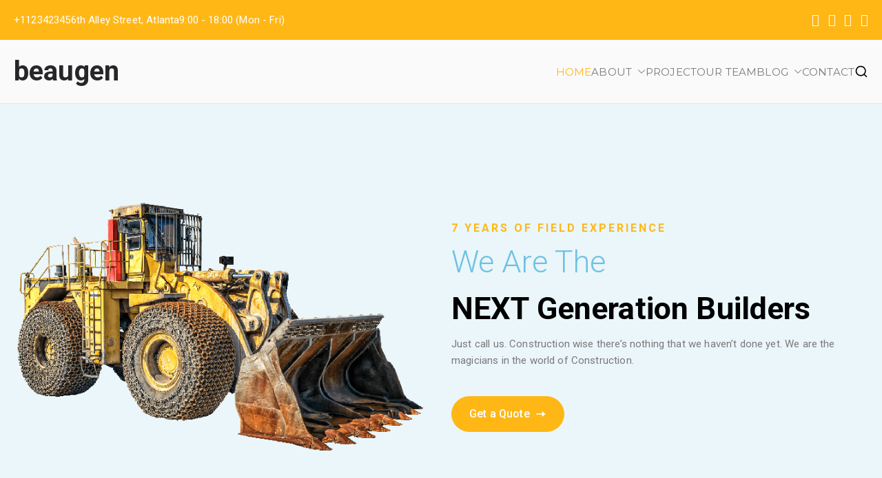

--- FILE ---
content_type: text/html; charset=UTF-8
request_url: https://beaugen.net/
body_size: 22744
content:

<!doctype html>
		<html lang="en-US">
		
	<head>

				<meta charset="UTF-8">
		<meta name="viewport" content="width=device-width, initial-scale=1">
		<link rel="profile" href="https://gmpg.org/xfn/11">
		
		<title>beaugen</title>
<meta name='robots' content='max-image-preview:large' />
<link rel='dns-prefetch' href='//fonts.googleapis.com' />
<link rel="alternate" type="application/rss+xml" title="beaugen &raquo; Feed" href="https://beaugen.net/feed/" />
<link rel="alternate" type="application/rss+xml" title="beaugen &raquo; Comments Feed" href="https://beaugen.net/comments/feed/" />
<link rel="alternate" type="application/rss+xml" title="beaugen &raquo; Home Comments Feed" href="https://beaugen.net/home/feed/" />
<link rel="alternate" title="oEmbed (JSON)" type="application/json+oembed" href="https://beaugen.net/wp-json/oembed/1.0/embed?url=https%3A%2F%2Fbeaugen.net%2F" />
<link rel="alternate" title="oEmbed (XML)" type="text/xml+oembed" href="https://beaugen.net/wp-json/oembed/1.0/embed?url=https%3A%2F%2Fbeaugen.net%2F&#038;format=xml" />
<style id='wp-img-auto-sizes-contain-inline-css' type='text/css'>
img:is([sizes=auto i],[sizes^="auto," i]){contain-intrinsic-size:3000px 1500px}
/*# sourceURL=wp-img-auto-sizes-contain-inline-css */
</style>
<style id='wp-emoji-styles-inline-css' type='text/css'>

	img.wp-smiley, img.emoji {
		display: inline !important;
		border: none !important;
		box-shadow: none !important;
		height: 1em !important;
		width: 1em !important;
		margin: 0 0.07em !important;
		vertical-align: -0.1em !important;
		background: none !important;
		padding: 0 !important;
	}
/*# sourceURL=wp-emoji-styles-inline-css */
</style>
<style id='wp-block-library-inline-css' type='text/css'>
:root{--wp-block-synced-color:#7a00df;--wp-block-synced-color--rgb:122,0,223;--wp-bound-block-color:var(--wp-block-synced-color);--wp-editor-canvas-background:#ddd;--wp-admin-theme-color:#007cba;--wp-admin-theme-color--rgb:0,124,186;--wp-admin-theme-color-darker-10:#006ba1;--wp-admin-theme-color-darker-10--rgb:0,107,160.5;--wp-admin-theme-color-darker-20:#005a87;--wp-admin-theme-color-darker-20--rgb:0,90,135;--wp-admin-border-width-focus:2px}@media (min-resolution:192dpi){:root{--wp-admin-border-width-focus:1.5px}}.wp-element-button{cursor:pointer}:root .has-very-light-gray-background-color{background-color:#eee}:root .has-very-dark-gray-background-color{background-color:#313131}:root .has-very-light-gray-color{color:#eee}:root .has-very-dark-gray-color{color:#313131}:root .has-vivid-green-cyan-to-vivid-cyan-blue-gradient-background{background:linear-gradient(135deg,#00d084,#0693e3)}:root .has-purple-crush-gradient-background{background:linear-gradient(135deg,#34e2e4,#4721fb 50%,#ab1dfe)}:root .has-hazy-dawn-gradient-background{background:linear-gradient(135deg,#faaca8,#dad0ec)}:root .has-subdued-olive-gradient-background{background:linear-gradient(135deg,#fafae1,#67a671)}:root .has-atomic-cream-gradient-background{background:linear-gradient(135deg,#fdd79a,#004a59)}:root .has-nightshade-gradient-background{background:linear-gradient(135deg,#330968,#31cdcf)}:root .has-midnight-gradient-background{background:linear-gradient(135deg,#020381,#2874fc)}:root{--wp--preset--font-size--normal:16px;--wp--preset--font-size--huge:42px}.has-regular-font-size{font-size:1em}.has-larger-font-size{font-size:2.625em}.has-normal-font-size{font-size:var(--wp--preset--font-size--normal)}.has-huge-font-size{font-size:var(--wp--preset--font-size--huge)}.has-text-align-center{text-align:center}.has-text-align-left{text-align:left}.has-text-align-right{text-align:right}.has-fit-text{white-space:nowrap!important}#end-resizable-editor-section{display:none}.aligncenter{clear:both}.items-justified-left{justify-content:flex-start}.items-justified-center{justify-content:center}.items-justified-right{justify-content:flex-end}.items-justified-space-between{justify-content:space-between}.screen-reader-text{border:0;clip-path:inset(50%);height:1px;margin:-1px;overflow:hidden;padding:0;position:absolute;width:1px;word-wrap:normal!important}.screen-reader-text:focus{background-color:#ddd;clip-path:none;color:#444;display:block;font-size:1em;height:auto;left:5px;line-height:normal;padding:15px 23px 14px;text-decoration:none;top:5px;width:auto;z-index:100000}html :where(.has-border-color){border-style:solid}html :where([style*=border-top-color]){border-top-style:solid}html :where([style*=border-right-color]){border-right-style:solid}html :where([style*=border-bottom-color]){border-bottom-style:solid}html :where([style*=border-left-color]){border-left-style:solid}html :where([style*=border-width]){border-style:solid}html :where([style*=border-top-width]){border-top-style:solid}html :where([style*=border-right-width]){border-right-style:solid}html :where([style*=border-bottom-width]){border-bottom-style:solid}html :where([style*=border-left-width]){border-left-style:solid}html :where(img[class*=wp-image-]){height:auto;max-width:100%}:where(figure){margin:0 0 1em}html :where(.is-position-sticky){--wp-admin--admin-bar--position-offset:var(--wp-admin--admin-bar--height,0px)}@media screen and (max-width:600px){html :where(.is-position-sticky){--wp-admin--admin-bar--position-offset:0px}}

/*# sourceURL=wp-block-library-inline-css */
</style><style id='wp-block-latest-posts-inline-css' type='text/css'>
.wp-block-latest-posts{box-sizing:border-box}.wp-block-latest-posts.alignleft{margin-right:2em}.wp-block-latest-posts.alignright{margin-left:2em}.wp-block-latest-posts.wp-block-latest-posts__list{list-style:none}.wp-block-latest-posts.wp-block-latest-posts__list li{clear:both;overflow-wrap:break-word}.wp-block-latest-posts.is-grid{display:flex;flex-wrap:wrap}.wp-block-latest-posts.is-grid li{margin:0 1.25em 1.25em 0;width:100%}@media (min-width:600px){.wp-block-latest-posts.columns-2 li{width:calc(50% - .625em)}.wp-block-latest-posts.columns-2 li:nth-child(2n){margin-right:0}.wp-block-latest-posts.columns-3 li{width:calc(33.33333% - .83333em)}.wp-block-latest-posts.columns-3 li:nth-child(3n){margin-right:0}.wp-block-latest-posts.columns-4 li{width:calc(25% - .9375em)}.wp-block-latest-posts.columns-4 li:nth-child(4n){margin-right:0}.wp-block-latest-posts.columns-5 li{width:calc(20% - 1em)}.wp-block-latest-posts.columns-5 li:nth-child(5n){margin-right:0}.wp-block-latest-posts.columns-6 li{width:calc(16.66667% - 1.04167em)}.wp-block-latest-posts.columns-6 li:nth-child(6n){margin-right:0}}:root :where(.wp-block-latest-posts.is-grid){padding:0}:root :where(.wp-block-latest-posts.wp-block-latest-posts__list){padding-left:0}.wp-block-latest-posts__post-author,.wp-block-latest-posts__post-date{display:block;font-size:.8125em}.wp-block-latest-posts__post-excerpt,.wp-block-latest-posts__post-full-content{margin-bottom:1em;margin-top:.5em}.wp-block-latest-posts__featured-image a{display:inline-block}.wp-block-latest-posts__featured-image img{height:auto;max-width:100%;width:auto}.wp-block-latest-posts__featured-image.alignleft{float:left;margin-right:1em}.wp-block-latest-posts__featured-image.alignright{float:right;margin-left:1em}.wp-block-latest-posts__featured-image.aligncenter{margin-bottom:1em;text-align:center}
/*# sourceURL=https://beaugen.net/wp-includes/blocks/latest-posts/style.min.css */
</style>
<style id='wp-block-embed-inline-css' type='text/css'>
.wp-block-embed.alignleft,.wp-block-embed.alignright,.wp-block[data-align=left]>[data-type="core/embed"],.wp-block[data-align=right]>[data-type="core/embed"]{max-width:360px;width:100%}.wp-block-embed.alignleft .wp-block-embed__wrapper,.wp-block-embed.alignright .wp-block-embed__wrapper,.wp-block[data-align=left]>[data-type="core/embed"] .wp-block-embed__wrapper,.wp-block[data-align=right]>[data-type="core/embed"] .wp-block-embed__wrapper{min-width:280px}.wp-block-cover .wp-block-embed{min-height:240px;min-width:320px}.wp-block-embed{overflow-wrap:break-word}.wp-block-embed :where(figcaption){margin-bottom:1em;margin-top:.5em}.wp-block-embed iframe{max-width:100%}.wp-block-embed__wrapper{position:relative}.wp-embed-responsive .wp-has-aspect-ratio .wp-block-embed__wrapper:before{content:"";display:block;padding-top:50%}.wp-embed-responsive .wp-has-aspect-ratio iframe{bottom:0;height:100%;left:0;position:absolute;right:0;top:0;width:100%}.wp-embed-responsive .wp-embed-aspect-21-9 .wp-block-embed__wrapper:before{padding-top:42.85%}.wp-embed-responsive .wp-embed-aspect-18-9 .wp-block-embed__wrapper:before{padding-top:50%}.wp-embed-responsive .wp-embed-aspect-16-9 .wp-block-embed__wrapper:before{padding-top:56.25%}.wp-embed-responsive .wp-embed-aspect-4-3 .wp-block-embed__wrapper:before{padding-top:75%}.wp-embed-responsive .wp-embed-aspect-1-1 .wp-block-embed__wrapper:before{padding-top:100%}.wp-embed-responsive .wp-embed-aspect-9-16 .wp-block-embed__wrapper:before{padding-top:177.77%}.wp-embed-responsive .wp-embed-aspect-1-2 .wp-block-embed__wrapper:before{padding-top:200%}
/*# sourceURL=https://beaugen.net/wp-includes/blocks/embed/style.min.css */
</style>
<style id='wp-block-embed-theme-inline-css' type='text/css'>
.wp-block-embed :where(figcaption){color:#555;font-size:13px;text-align:center}.is-dark-theme .wp-block-embed :where(figcaption){color:#ffffffa6}.wp-block-embed{margin:0 0 1em}
/*# sourceURL=https://beaugen.net/wp-includes/blocks/embed/theme.min.css */
</style>
<style id='wp-block-group-inline-css' type='text/css'>
.wp-block-group{box-sizing:border-box}:where(.wp-block-group.wp-block-group-is-layout-constrained){position:relative}
/*# sourceURL=https://beaugen.net/wp-includes/blocks/group/style.min.css */
</style>
<style id='wp-block-group-theme-inline-css' type='text/css'>
:where(.wp-block-group.has-background){padding:1.25em 2.375em}
/*# sourceURL=https://beaugen.net/wp-includes/blocks/group/theme.min.css */
</style>
<style id='wp-block-paragraph-inline-css' type='text/css'>
.is-small-text{font-size:.875em}.is-regular-text{font-size:1em}.is-large-text{font-size:2.25em}.is-larger-text{font-size:3em}.has-drop-cap:not(:focus):first-letter{float:left;font-size:8.4em;font-style:normal;font-weight:100;line-height:.68;margin:.05em .1em 0 0;text-transform:uppercase}body.rtl .has-drop-cap:not(:focus):first-letter{float:none;margin-left:.1em}p.has-drop-cap.has-background{overflow:hidden}:root :where(p.has-background){padding:1.25em 2.375em}:where(p.has-text-color:not(.has-link-color)) a{color:inherit}p.has-text-align-left[style*="writing-mode:vertical-lr"],p.has-text-align-right[style*="writing-mode:vertical-rl"]{rotate:180deg}
/*# sourceURL=https://beaugen.net/wp-includes/blocks/paragraph/style.min.css */
</style>
<style id='wp-block-separator-inline-css' type='text/css'>
@charset "UTF-8";.wp-block-separator{border:none;border-top:2px solid}:root :where(.wp-block-separator.is-style-dots){height:auto;line-height:1;text-align:center}:root :where(.wp-block-separator.is-style-dots):before{color:currentColor;content:"···";font-family:serif;font-size:1.5em;letter-spacing:2em;padding-left:2em}.wp-block-separator.is-style-dots{background:none!important;border:none!important}
/*# sourceURL=https://beaugen.net/wp-includes/blocks/separator/style.min.css */
</style>
<style id='wp-block-separator-theme-inline-css' type='text/css'>
.wp-block-separator.has-css-opacity{opacity:.4}.wp-block-separator{border:none;border-bottom:2px solid;margin-left:auto;margin-right:auto}.wp-block-separator.has-alpha-channel-opacity{opacity:1}.wp-block-separator:not(.is-style-wide):not(.is-style-dots){width:100px}.wp-block-separator.has-background:not(.is-style-dots){border-bottom:none;height:1px}.wp-block-separator.has-background:not(.is-style-wide):not(.is-style-dots){height:2px}
/*# sourceURL=https://beaugen.net/wp-includes/blocks/separator/theme.min.css */
</style>
<style id='wp-block-social-links-inline-css' type='text/css'>
.wp-block-social-links{background:none;box-sizing:border-box;margin-left:0;padding-left:0;padding-right:0;text-indent:0}.wp-block-social-links .wp-social-link a,.wp-block-social-links .wp-social-link a:hover{border-bottom:0;box-shadow:none;text-decoration:none}.wp-block-social-links .wp-social-link svg{height:1em;width:1em}.wp-block-social-links .wp-social-link span:not(.screen-reader-text){font-size:.65em;margin-left:.5em;margin-right:.5em}.wp-block-social-links.has-small-icon-size{font-size:16px}.wp-block-social-links,.wp-block-social-links.has-normal-icon-size{font-size:24px}.wp-block-social-links.has-large-icon-size{font-size:36px}.wp-block-social-links.has-huge-icon-size{font-size:48px}.wp-block-social-links.aligncenter{display:flex;justify-content:center}.wp-block-social-links.alignright{justify-content:flex-end}.wp-block-social-link{border-radius:9999px;display:block}@media not (prefers-reduced-motion){.wp-block-social-link{transition:transform .1s ease}}.wp-block-social-link{height:auto}.wp-block-social-link a{align-items:center;display:flex;line-height:0}.wp-block-social-link:hover{transform:scale(1.1)}.wp-block-social-links .wp-block-social-link.wp-social-link{display:inline-block;margin:0;padding:0}.wp-block-social-links .wp-block-social-link.wp-social-link .wp-block-social-link-anchor,.wp-block-social-links .wp-block-social-link.wp-social-link .wp-block-social-link-anchor svg,.wp-block-social-links .wp-block-social-link.wp-social-link .wp-block-social-link-anchor:active,.wp-block-social-links .wp-block-social-link.wp-social-link .wp-block-social-link-anchor:hover,.wp-block-social-links .wp-block-social-link.wp-social-link .wp-block-social-link-anchor:visited{color:currentColor;fill:currentColor}:where(.wp-block-social-links:not(.is-style-logos-only)) .wp-social-link{background-color:#f0f0f0;color:#444}:where(.wp-block-social-links:not(.is-style-logos-only)) .wp-social-link-amazon{background-color:#f90;color:#fff}:where(.wp-block-social-links:not(.is-style-logos-only)) .wp-social-link-bandcamp{background-color:#1ea0c3;color:#fff}:where(.wp-block-social-links:not(.is-style-logos-only)) .wp-social-link-behance{background-color:#0757fe;color:#fff}:where(.wp-block-social-links:not(.is-style-logos-only)) .wp-social-link-bluesky{background-color:#0a7aff;color:#fff}:where(.wp-block-social-links:not(.is-style-logos-only)) .wp-social-link-codepen{background-color:#1e1f26;color:#fff}:where(.wp-block-social-links:not(.is-style-logos-only)) .wp-social-link-deviantart{background-color:#02e49b;color:#fff}:where(.wp-block-social-links:not(.is-style-logos-only)) .wp-social-link-discord{background-color:#5865f2;color:#fff}:where(.wp-block-social-links:not(.is-style-logos-only)) .wp-social-link-dribbble{background-color:#e94c89;color:#fff}:where(.wp-block-social-links:not(.is-style-logos-only)) .wp-social-link-dropbox{background-color:#4280ff;color:#fff}:where(.wp-block-social-links:not(.is-style-logos-only)) .wp-social-link-etsy{background-color:#f45800;color:#fff}:where(.wp-block-social-links:not(.is-style-logos-only)) .wp-social-link-facebook{background-color:#0866ff;color:#fff}:where(.wp-block-social-links:not(.is-style-logos-only)) .wp-social-link-fivehundredpx{background-color:#000;color:#fff}:where(.wp-block-social-links:not(.is-style-logos-only)) .wp-social-link-flickr{background-color:#0461dd;color:#fff}:where(.wp-block-social-links:not(.is-style-logos-only)) .wp-social-link-foursquare{background-color:#e65678;color:#fff}:where(.wp-block-social-links:not(.is-style-logos-only)) .wp-social-link-github{background-color:#24292d;color:#fff}:where(.wp-block-social-links:not(.is-style-logos-only)) .wp-social-link-goodreads{background-color:#eceadd;color:#382110}:where(.wp-block-social-links:not(.is-style-logos-only)) .wp-social-link-google{background-color:#ea4434;color:#fff}:where(.wp-block-social-links:not(.is-style-logos-only)) .wp-social-link-gravatar{background-color:#1d4fc4;color:#fff}:where(.wp-block-social-links:not(.is-style-logos-only)) .wp-social-link-instagram{background-color:#f00075;color:#fff}:where(.wp-block-social-links:not(.is-style-logos-only)) .wp-social-link-lastfm{background-color:#e21b24;color:#fff}:where(.wp-block-social-links:not(.is-style-logos-only)) .wp-social-link-linkedin{background-color:#0d66c2;color:#fff}:where(.wp-block-social-links:not(.is-style-logos-only)) .wp-social-link-mastodon{background-color:#3288d4;color:#fff}:where(.wp-block-social-links:not(.is-style-logos-only)) .wp-social-link-medium{background-color:#000;color:#fff}:where(.wp-block-social-links:not(.is-style-logos-only)) .wp-social-link-meetup{background-color:#f6405f;color:#fff}:where(.wp-block-social-links:not(.is-style-logos-only)) .wp-social-link-patreon{background-color:#000;color:#fff}:where(.wp-block-social-links:not(.is-style-logos-only)) .wp-social-link-pinterest{background-color:#e60122;color:#fff}:where(.wp-block-social-links:not(.is-style-logos-only)) .wp-social-link-pocket{background-color:#ef4155;color:#fff}:where(.wp-block-social-links:not(.is-style-logos-only)) .wp-social-link-reddit{background-color:#ff4500;color:#fff}:where(.wp-block-social-links:not(.is-style-logos-only)) .wp-social-link-skype{background-color:#0478d7;color:#fff}:where(.wp-block-social-links:not(.is-style-logos-only)) .wp-social-link-snapchat{background-color:#fefc00;color:#fff;stroke:#000}:where(.wp-block-social-links:not(.is-style-logos-only)) .wp-social-link-soundcloud{background-color:#ff5600;color:#fff}:where(.wp-block-social-links:not(.is-style-logos-only)) .wp-social-link-spotify{background-color:#1bd760;color:#fff}:where(.wp-block-social-links:not(.is-style-logos-only)) .wp-social-link-telegram{background-color:#2aabee;color:#fff}:where(.wp-block-social-links:not(.is-style-logos-only)) .wp-social-link-threads{background-color:#000;color:#fff}:where(.wp-block-social-links:not(.is-style-logos-only)) .wp-social-link-tiktok{background-color:#000;color:#fff}:where(.wp-block-social-links:not(.is-style-logos-only)) .wp-social-link-tumblr{background-color:#011835;color:#fff}:where(.wp-block-social-links:not(.is-style-logos-only)) .wp-social-link-twitch{background-color:#6440a4;color:#fff}:where(.wp-block-social-links:not(.is-style-logos-only)) .wp-social-link-twitter{background-color:#1da1f2;color:#fff}:where(.wp-block-social-links:not(.is-style-logos-only)) .wp-social-link-vimeo{background-color:#1eb7ea;color:#fff}:where(.wp-block-social-links:not(.is-style-logos-only)) .wp-social-link-vk{background-color:#4680c2;color:#fff}:where(.wp-block-social-links:not(.is-style-logos-only)) .wp-social-link-wordpress{background-color:#3499cd;color:#fff}:where(.wp-block-social-links:not(.is-style-logos-only)) .wp-social-link-whatsapp{background-color:#25d366;color:#fff}:where(.wp-block-social-links:not(.is-style-logos-only)) .wp-social-link-x{background-color:#000;color:#fff}:where(.wp-block-social-links:not(.is-style-logos-only)) .wp-social-link-yelp{background-color:#d32422;color:#fff}:where(.wp-block-social-links:not(.is-style-logos-only)) .wp-social-link-youtube{background-color:red;color:#fff}:where(.wp-block-social-links.is-style-logos-only) .wp-social-link{background:none}:where(.wp-block-social-links.is-style-logos-only) .wp-social-link svg{height:1.25em;width:1.25em}:where(.wp-block-social-links.is-style-logos-only) .wp-social-link-amazon{color:#f90}:where(.wp-block-social-links.is-style-logos-only) .wp-social-link-bandcamp{color:#1ea0c3}:where(.wp-block-social-links.is-style-logos-only) .wp-social-link-behance{color:#0757fe}:where(.wp-block-social-links.is-style-logos-only) .wp-social-link-bluesky{color:#0a7aff}:where(.wp-block-social-links.is-style-logos-only) .wp-social-link-codepen{color:#1e1f26}:where(.wp-block-social-links.is-style-logos-only) .wp-social-link-deviantart{color:#02e49b}:where(.wp-block-social-links.is-style-logos-only) .wp-social-link-discord{color:#5865f2}:where(.wp-block-social-links.is-style-logos-only) .wp-social-link-dribbble{color:#e94c89}:where(.wp-block-social-links.is-style-logos-only) .wp-social-link-dropbox{color:#4280ff}:where(.wp-block-social-links.is-style-logos-only) .wp-social-link-etsy{color:#f45800}:where(.wp-block-social-links.is-style-logos-only) .wp-social-link-facebook{color:#0866ff}:where(.wp-block-social-links.is-style-logos-only) .wp-social-link-fivehundredpx{color:#000}:where(.wp-block-social-links.is-style-logos-only) .wp-social-link-flickr{color:#0461dd}:where(.wp-block-social-links.is-style-logos-only) .wp-social-link-foursquare{color:#e65678}:where(.wp-block-social-links.is-style-logos-only) .wp-social-link-github{color:#24292d}:where(.wp-block-social-links.is-style-logos-only) .wp-social-link-goodreads{color:#382110}:where(.wp-block-social-links.is-style-logos-only) .wp-social-link-google{color:#ea4434}:where(.wp-block-social-links.is-style-logos-only) .wp-social-link-gravatar{color:#1d4fc4}:where(.wp-block-social-links.is-style-logos-only) .wp-social-link-instagram{color:#f00075}:where(.wp-block-social-links.is-style-logos-only) .wp-social-link-lastfm{color:#e21b24}:where(.wp-block-social-links.is-style-logos-only) .wp-social-link-linkedin{color:#0d66c2}:where(.wp-block-social-links.is-style-logos-only) .wp-social-link-mastodon{color:#3288d4}:where(.wp-block-social-links.is-style-logos-only) .wp-social-link-medium{color:#000}:where(.wp-block-social-links.is-style-logos-only) .wp-social-link-meetup{color:#f6405f}:where(.wp-block-social-links.is-style-logos-only) .wp-social-link-patreon{color:#000}:where(.wp-block-social-links.is-style-logos-only) .wp-social-link-pinterest{color:#e60122}:where(.wp-block-social-links.is-style-logos-only) .wp-social-link-pocket{color:#ef4155}:where(.wp-block-social-links.is-style-logos-only) .wp-social-link-reddit{color:#ff4500}:where(.wp-block-social-links.is-style-logos-only) .wp-social-link-skype{color:#0478d7}:where(.wp-block-social-links.is-style-logos-only) .wp-social-link-snapchat{color:#fff;stroke:#000}:where(.wp-block-social-links.is-style-logos-only) .wp-social-link-soundcloud{color:#ff5600}:where(.wp-block-social-links.is-style-logos-only) .wp-social-link-spotify{color:#1bd760}:where(.wp-block-social-links.is-style-logos-only) .wp-social-link-telegram{color:#2aabee}:where(.wp-block-social-links.is-style-logos-only) .wp-social-link-threads{color:#000}:where(.wp-block-social-links.is-style-logos-only) .wp-social-link-tiktok{color:#000}:where(.wp-block-social-links.is-style-logos-only) .wp-social-link-tumblr{color:#011835}:where(.wp-block-social-links.is-style-logos-only) .wp-social-link-twitch{color:#6440a4}:where(.wp-block-social-links.is-style-logos-only) .wp-social-link-twitter{color:#1da1f2}:where(.wp-block-social-links.is-style-logos-only) .wp-social-link-vimeo{color:#1eb7ea}:where(.wp-block-social-links.is-style-logos-only) .wp-social-link-vk{color:#4680c2}:where(.wp-block-social-links.is-style-logos-only) .wp-social-link-whatsapp{color:#25d366}:where(.wp-block-social-links.is-style-logos-only) .wp-social-link-wordpress{color:#3499cd}:where(.wp-block-social-links.is-style-logos-only) .wp-social-link-x{color:#000}:where(.wp-block-social-links.is-style-logos-only) .wp-social-link-yelp{color:#d32422}:where(.wp-block-social-links.is-style-logos-only) .wp-social-link-youtube{color:red}.wp-block-social-links.is-style-pill-shape .wp-social-link{width:auto}:root :where(.wp-block-social-links .wp-social-link a){padding:.25em}:root :where(.wp-block-social-links.is-style-logos-only .wp-social-link a){padding:0}:root :where(.wp-block-social-links.is-style-pill-shape .wp-social-link a){padding-left:.6666666667em;padding-right:.6666666667em}.wp-block-social-links:not(.has-icon-color):not(.has-icon-background-color) .wp-social-link-snapchat .wp-block-social-link-label{color:#000}
/*# sourceURL=https://beaugen.net/wp-includes/blocks/social-links/style.min.css */
</style>
<link rel='stylesheet' id='blockart-blocks-css' href='https://beaugen.net/wp-content/plugins/blockart-blocks/dist/style-blocks.css?ver=57017828be0f09f50383' type='text/css' media='all' />
<style id='global-styles-inline-css' type='text/css'>
:root{--wp--preset--aspect-ratio--square: 1;--wp--preset--aspect-ratio--4-3: 4/3;--wp--preset--aspect-ratio--3-4: 3/4;--wp--preset--aspect-ratio--3-2: 3/2;--wp--preset--aspect-ratio--2-3: 2/3;--wp--preset--aspect-ratio--16-9: 16/9;--wp--preset--aspect-ratio--9-16: 9/16;--wp--preset--color--black: #000000;--wp--preset--color--cyan-bluish-gray: #abb8c3;--wp--preset--color--white: #ffffff;--wp--preset--color--pale-pink: #f78da7;--wp--preset--color--vivid-red: #cf2e2e;--wp--preset--color--luminous-vivid-orange: #ff6900;--wp--preset--color--luminous-vivid-amber: #fcb900;--wp--preset--color--light-green-cyan: #7bdcb5;--wp--preset--color--vivid-green-cyan: #00d084;--wp--preset--color--pale-cyan-blue: #8ed1fc;--wp--preset--color--vivid-cyan-blue: #0693e3;--wp--preset--color--vivid-purple: #9b51e0;--wp--preset--gradient--vivid-cyan-blue-to-vivid-purple: linear-gradient(135deg,rgb(6,147,227) 0%,rgb(155,81,224) 100%);--wp--preset--gradient--light-green-cyan-to-vivid-green-cyan: linear-gradient(135deg,rgb(122,220,180) 0%,rgb(0,208,130) 100%);--wp--preset--gradient--luminous-vivid-amber-to-luminous-vivid-orange: linear-gradient(135deg,rgb(252,185,0) 0%,rgb(255,105,0) 100%);--wp--preset--gradient--luminous-vivid-orange-to-vivid-red: linear-gradient(135deg,rgb(255,105,0) 0%,rgb(207,46,46) 100%);--wp--preset--gradient--very-light-gray-to-cyan-bluish-gray: linear-gradient(135deg,rgb(238,238,238) 0%,rgb(169,184,195) 100%);--wp--preset--gradient--cool-to-warm-spectrum: linear-gradient(135deg,rgb(74,234,220) 0%,rgb(151,120,209) 20%,rgb(207,42,186) 40%,rgb(238,44,130) 60%,rgb(251,105,98) 80%,rgb(254,248,76) 100%);--wp--preset--gradient--blush-light-purple: linear-gradient(135deg,rgb(255,206,236) 0%,rgb(152,150,240) 100%);--wp--preset--gradient--blush-bordeaux: linear-gradient(135deg,rgb(254,205,165) 0%,rgb(254,45,45) 50%,rgb(107,0,62) 100%);--wp--preset--gradient--luminous-dusk: linear-gradient(135deg,rgb(255,203,112) 0%,rgb(199,81,192) 50%,rgb(65,88,208) 100%);--wp--preset--gradient--pale-ocean: linear-gradient(135deg,rgb(255,245,203) 0%,rgb(182,227,212) 50%,rgb(51,167,181) 100%);--wp--preset--gradient--electric-grass: linear-gradient(135deg,rgb(202,248,128) 0%,rgb(113,206,126) 100%);--wp--preset--gradient--midnight: linear-gradient(135deg,rgb(2,3,129) 0%,rgb(40,116,252) 100%);--wp--preset--font-size--small: 13px;--wp--preset--font-size--medium: 20px;--wp--preset--font-size--large: 36px;--wp--preset--font-size--x-large: 42px;--wp--preset--spacing--20: 0.44rem;--wp--preset--spacing--30: 0.67rem;--wp--preset--spacing--40: 1rem;--wp--preset--spacing--50: 1.5rem;--wp--preset--spacing--60: 2.25rem;--wp--preset--spacing--70: 3.38rem;--wp--preset--spacing--80: 5.06rem;--wp--preset--shadow--natural: 6px 6px 9px rgba(0, 0, 0, 0.2);--wp--preset--shadow--deep: 12px 12px 50px rgba(0, 0, 0, 0.4);--wp--preset--shadow--sharp: 6px 6px 0px rgba(0, 0, 0, 0.2);--wp--preset--shadow--outlined: 6px 6px 0px -3px rgb(255, 255, 255), 6px 6px rgb(0, 0, 0);--wp--preset--shadow--crisp: 6px 6px 0px rgb(0, 0, 0);}:root { --wp--style--global--content-size: 760px;--wp--style--global--wide-size: 1160px; }:where(body) { margin: 0; }.wp-site-blocks > .alignleft { float: left; margin-right: 2em; }.wp-site-blocks > .alignright { float: right; margin-left: 2em; }.wp-site-blocks > .aligncenter { justify-content: center; margin-left: auto; margin-right: auto; }:where(.wp-site-blocks) > * { margin-block-start: 24px; margin-block-end: 0; }:where(.wp-site-blocks) > :first-child { margin-block-start: 0; }:where(.wp-site-blocks) > :last-child { margin-block-end: 0; }:root { --wp--style--block-gap: 24px; }:root :where(.is-layout-flow) > :first-child{margin-block-start: 0;}:root :where(.is-layout-flow) > :last-child{margin-block-end: 0;}:root :where(.is-layout-flow) > *{margin-block-start: 24px;margin-block-end: 0;}:root :where(.is-layout-constrained) > :first-child{margin-block-start: 0;}:root :where(.is-layout-constrained) > :last-child{margin-block-end: 0;}:root :where(.is-layout-constrained) > *{margin-block-start: 24px;margin-block-end: 0;}:root :where(.is-layout-flex){gap: 24px;}:root :where(.is-layout-grid){gap: 24px;}.is-layout-flow > .alignleft{float: left;margin-inline-start: 0;margin-inline-end: 2em;}.is-layout-flow > .alignright{float: right;margin-inline-start: 2em;margin-inline-end: 0;}.is-layout-flow > .aligncenter{margin-left: auto !important;margin-right: auto !important;}.is-layout-constrained > .alignleft{float: left;margin-inline-start: 0;margin-inline-end: 2em;}.is-layout-constrained > .alignright{float: right;margin-inline-start: 2em;margin-inline-end: 0;}.is-layout-constrained > .aligncenter{margin-left: auto !important;margin-right: auto !important;}.is-layout-constrained > :where(:not(.alignleft):not(.alignright):not(.alignfull)){max-width: var(--wp--style--global--content-size);margin-left: auto !important;margin-right: auto !important;}.is-layout-constrained > .alignwide{max-width: var(--wp--style--global--wide-size);}body .is-layout-flex{display: flex;}.is-layout-flex{flex-wrap: wrap;align-items: center;}.is-layout-flex > :is(*, div){margin: 0;}body .is-layout-grid{display: grid;}.is-layout-grid > :is(*, div){margin: 0;}body{padding-top: 0px;padding-right: 0px;padding-bottom: 0px;padding-left: 0px;}a:where(:not(.wp-element-button)){text-decoration: underline;}:root :where(.wp-element-button, .wp-block-button__link){background-color: #32373c;border-width: 0;color: #fff;font-family: inherit;font-size: inherit;font-style: inherit;font-weight: inherit;letter-spacing: inherit;line-height: inherit;padding-top: calc(0.667em + 2px);padding-right: calc(1.333em + 2px);padding-bottom: calc(0.667em + 2px);padding-left: calc(1.333em + 2px);text-decoration: none;text-transform: inherit;}.has-black-color{color: var(--wp--preset--color--black) !important;}.has-cyan-bluish-gray-color{color: var(--wp--preset--color--cyan-bluish-gray) !important;}.has-white-color{color: var(--wp--preset--color--white) !important;}.has-pale-pink-color{color: var(--wp--preset--color--pale-pink) !important;}.has-vivid-red-color{color: var(--wp--preset--color--vivid-red) !important;}.has-luminous-vivid-orange-color{color: var(--wp--preset--color--luminous-vivid-orange) !important;}.has-luminous-vivid-amber-color{color: var(--wp--preset--color--luminous-vivid-amber) !important;}.has-light-green-cyan-color{color: var(--wp--preset--color--light-green-cyan) !important;}.has-vivid-green-cyan-color{color: var(--wp--preset--color--vivid-green-cyan) !important;}.has-pale-cyan-blue-color{color: var(--wp--preset--color--pale-cyan-blue) !important;}.has-vivid-cyan-blue-color{color: var(--wp--preset--color--vivid-cyan-blue) !important;}.has-vivid-purple-color{color: var(--wp--preset--color--vivid-purple) !important;}.has-black-background-color{background-color: var(--wp--preset--color--black) !important;}.has-cyan-bluish-gray-background-color{background-color: var(--wp--preset--color--cyan-bluish-gray) !important;}.has-white-background-color{background-color: var(--wp--preset--color--white) !important;}.has-pale-pink-background-color{background-color: var(--wp--preset--color--pale-pink) !important;}.has-vivid-red-background-color{background-color: var(--wp--preset--color--vivid-red) !important;}.has-luminous-vivid-orange-background-color{background-color: var(--wp--preset--color--luminous-vivid-orange) !important;}.has-luminous-vivid-amber-background-color{background-color: var(--wp--preset--color--luminous-vivid-amber) !important;}.has-light-green-cyan-background-color{background-color: var(--wp--preset--color--light-green-cyan) !important;}.has-vivid-green-cyan-background-color{background-color: var(--wp--preset--color--vivid-green-cyan) !important;}.has-pale-cyan-blue-background-color{background-color: var(--wp--preset--color--pale-cyan-blue) !important;}.has-vivid-cyan-blue-background-color{background-color: var(--wp--preset--color--vivid-cyan-blue) !important;}.has-vivid-purple-background-color{background-color: var(--wp--preset--color--vivid-purple) !important;}.has-black-border-color{border-color: var(--wp--preset--color--black) !important;}.has-cyan-bluish-gray-border-color{border-color: var(--wp--preset--color--cyan-bluish-gray) !important;}.has-white-border-color{border-color: var(--wp--preset--color--white) !important;}.has-pale-pink-border-color{border-color: var(--wp--preset--color--pale-pink) !important;}.has-vivid-red-border-color{border-color: var(--wp--preset--color--vivid-red) !important;}.has-luminous-vivid-orange-border-color{border-color: var(--wp--preset--color--luminous-vivid-orange) !important;}.has-luminous-vivid-amber-border-color{border-color: var(--wp--preset--color--luminous-vivid-amber) !important;}.has-light-green-cyan-border-color{border-color: var(--wp--preset--color--light-green-cyan) !important;}.has-vivid-green-cyan-border-color{border-color: var(--wp--preset--color--vivid-green-cyan) !important;}.has-pale-cyan-blue-border-color{border-color: var(--wp--preset--color--pale-cyan-blue) !important;}.has-vivid-cyan-blue-border-color{border-color: var(--wp--preset--color--vivid-cyan-blue) !important;}.has-vivid-purple-border-color{border-color: var(--wp--preset--color--vivid-purple) !important;}.has-vivid-cyan-blue-to-vivid-purple-gradient-background{background: var(--wp--preset--gradient--vivid-cyan-blue-to-vivid-purple) !important;}.has-light-green-cyan-to-vivid-green-cyan-gradient-background{background: var(--wp--preset--gradient--light-green-cyan-to-vivid-green-cyan) !important;}.has-luminous-vivid-amber-to-luminous-vivid-orange-gradient-background{background: var(--wp--preset--gradient--luminous-vivid-amber-to-luminous-vivid-orange) !important;}.has-luminous-vivid-orange-to-vivid-red-gradient-background{background: var(--wp--preset--gradient--luminous-vivid-orange-to-vivid-red) !important;}.has-very-light-gray-to-cyan-bluish-gray-gradient-background{background: var(--wp--preset--gradient--very-light-gray-to-cyan-bluish-gray) !important;}.has-cool-to-warm-spectrum-gradient-background{background: var(--wp--preset--gradient--cool-to-warm-spectrum) !important;}.has-blush-light-purple-gradient-background{background: var(--wp--preset--gradient--blush-light-purple) !important;}.has-blush-bordeaux-gradient-background{background: var(--wp--preset--gradient--blush-bordeaux) !important;}.has-luminous-dusk-gradient-background{background: var(--wp--preset--gradient--luminous-dusk) !important;}.has-pale-ocean-gradient-background{background: var(--wp--preset--gradient--pale-ocean) !important;}.has-electric-grass-gradient-background{background: var(--wp--preset--gradient--electric-grass) !important;}.has-midnight-gradient-background{background: var(--wp--preset--gradient--midnight) !important;}.has-small-font-size{font-size: var(--wp--preset--font-size--small) !important;}.has-medium-font-size{font-size: var(--wp--preset--font-size--medium) !important;}.has-large-font-size{font-size: var(--wp--preset--font-size--large) !important;}.has-x-large-font-size{font-size: var(--wp--preset--font-size--x-large) !important;}
/*# sourceURL=global-styles-inline-css */
</style>
<style id='core-block-supports-inline-css' type='text/css'>
.wp-container-core-group-is-layout-533c2ce0{flex-wrap:nowrap;gap:var(--wp--preset--spacing--50);}.wp-container-core-social-links-is-layout-f6f51b6e{gap:0 0.5em;justify-content:center;}.wp-container-core-group-is-layout-0b710646 > :where(:not(.alignleft):not(.alignright):not(.alignfull)){margin-left:0 !important;}.wp-container-core-group-is-layout-0b710646 > *{margin-block-start:0;margin-block-end:0;}.wp-container-core-group-is-layout-0b710646 > * + *{margin-block-start:var(--wp--preset--spacing--20);margin-block-end:0;}.wp-container-core-group-is-layout-6c531013{flex-wrap:nowrap;}.wp-container-core-group-is-layout-5b93a155 > .alignfull{margin-left:calc(var(--wp--preset--spacing--80) * -1);}.wp-container-core-group-is-layout-5b93a155 > *{margin-block-start:0;margin-block-end:0;}.wp-container-core-group-is-layout-5b93a155 > * + *{margin-block-start:0;margin-block-end:0;}
/*# sourceURL=core-block-supports-inline-css */
</style>

<style id='blockart-global-styles-inline-css' type='text/css'>
:root {--ba-colors-primary: #2563eb;
--ba-colors-secondary: #54595F;
--ba-colors-text: #7A7A7A;
--ba-colors-accent: #61CE70;
--ba-font-weights-primary: 600;
--ba-font-weights-secondary: 400;
--ba-font-weights-text: 600;
--ba-font-weights-accent: 500;}.ba-typography-primary {font-weight: var(--ba-font-weights-primary) !important;}.ba-typography-secondary {font-weight: var(--ba-font-weights-secondary) !important;}.ba-typography-text {font-weight: var(--ba-font-weights-text) !important;}.ba-typography-accent {font-weight: var(--ba-font-weights-accent) !important;}
/*# sourceURL=blockart-global-styles-inline-css */
</style>
<link rel='stylesheet' id='dashicons-css' href='https://beaugen.net/wp-includes/css/dashicons.min.css?ver=6.9' type='text/css' media='all' />
<link rel='stylesheet' id='everest-forms-general-css' href='https://beaugen.net/wp-content/plugins/everest-forms/assets/css/everest-forms.css?ver=3.4.1' type='text/css' media='all' />
<link rel='stylesheet' id='jquery-intl-tel-input-css' href='https://beaugen.net/wp-content/plugins/everest-forms/assets/css/intlTelInput.css?ver=3.4.1' type='text/css' media='all' />
<link rel='stylesheet' id='font-awesome-all-css' href='https://beaugen.net/wp-content/themes/zakra/inc/customizer/customind/assets/fontawesome/v6/css/all.min.css?ver=6.2.4' type='text/css' media='all' />
<link rel='stylesheet' id='zakra_google_fonts-css' href='https://fonts.googleapis.com/css?family=Roboto%3A0%7CMontserrat%3A0%7CRaleway%3A500%2C600&#038;ver=4.1.8' type='text/css' media='all' />
<link rel='stylesheet' id='zakra-style-css' href='https://beaugen.net/wp-content/themes/zakra/style.css?ver=4.1.8' type='text/css' media='all' />
<style id='zakra-style-inline-css' type='text/css'>
.zak-header-builder .zak-header-top-row{background-color:#ffb716;}.zak-header-builder .zak-header-top-row{color:#ffffff;}.zak-header-builder .zak-main-nav{border-bottom-color:#484c54;}.zak-header-builder .zak-primary-nav ul li > a, .zak-header-builder .zak-main-nav.zak-primary-nav ul.zak-primary-menu > li > a, .zak-header-builder .zak-primary-nav.zak-menu-item--layout-2 > ul > li > a{color:#7a7a7a;}.zak-header-builder .zak-primary-nav ul li > a .zak-icon, .zak-header-builder .zak-main-nav.zak-primary-nav ul.zak-primary-menu li .zak-icon, .zak-header-builder .zak-primary-nav.zak-menu-item--layout-2 > ul > li > .zak-icon{fill:#7a7a7a;}.zak-header-builder .zak-secondary-nav > ul > li > a, .zak-header-builder .zak-main-nav.zak-secondary-nav ul.zak-secondary-menu > li > a, .zak-header-builder .zak-secondary-nav.zak-menu-item--layout-2 > ul > li > a{color:#7a7a7a;}.zak-header-builder .zak-secondary-nav > ul > li > a .zak-icon, .zak-header-builder .zak-main-nav.zak-secondary-nav ul.zak-secondary-menu li .zak-icon, .zak-header-builder .zak-secondary-nav.zak-menu-item--layout-2 > ul > li > .zak-icon{fill:#7a7a7a;}.zak-header-builder .zak-primary-nav ul li:hover > a, .zak-header-builder .zak-primary-nav.zak-menu-item--layout-2 > ul > li:hover > a, .zak-header-builder .zak-primary-nav ul li:hover > a, .zak-header-builder .zak-main-nav.zak-primary-nav ul.zak-primary-menu li:hover > a{color:#ffb716;}.zak-header-builder .zak-primary-nav ul li:hover > a .zak-icon, .zak-header-builder .zak-main-nav.zak-primary-nav ul.zak-primary-menu li:hover .zak-icon, .zak-header-builder .zak-primary-nav.zak-menu-item--layout-2 > ul > li:hover > .zak-icon{fill:#ffb716;}.zak-header-builder .zak-secondary-nav ul li:hover > a, .zak-header-builder .zak-secondary-nav.zak-menu-item--layout-2 > ul > li:hover > a, .zak-header-builder .zak-secondary-nav ul li:hover > a, .zak-header-builder .zak-main-nav.zak-secondary-nav ul.zak-secondary-menu li:hover > a{color:#ffb716;}.zak-header-builder .zak-secondary-nav ul li:hover > a .zak-icon, .zak-header-builder .zak-main-nav.zak-secondary-nav ul.zak-secondary-menu li:hover .zak-icon, .zak-header-builder .zak-secondary-nav.zak-menu-item--layout-2 > ul > li:hover > .zak-icon{fill:#ffb716;}.zak-header-builder .zak-primary-nav ul li:active > a, .zak-header-builder .zak-primary-nav ul > li:not(.zak-header-button).current_page_item > a, .zak-header-builder .zak-primary-nav ul > li:not(.zak-header-button).current_page_ancestor > a, .zak-header-builder .zak-primary-nav ul > li:not(.zak-header-button).current-menu-item > a, .zak-header-builder .zak-primary-nav ul > li:not(.zak-header-button).current-menu-ancestor > a{color:#ffb716;}.zak-header-builder .zak-primary-nav ul li.current-menu-item > a .zak-icon, .zak-header-builder .zak-main-nav.zak-primary-nav ul.zak-primary-menu li.current-menu-item .zak-icon{fill:#ffb716;}.zak-header-builder .zak-secondary-nav ul li:active > a, .zak-header-builder .zak-secondary-nav ul > li:not(.zak-header-button).current_page_item > a, .zak-header-builder .zak-secondary-nav ul > li:not(.zak-header-button).current_page_ancestor > a, .zak-header-builder .zak-secondary-nav ul > li:not(.zak-header-button).current-menu-item > a, .zak-header-builder .zak-secondary-nav ul > li:not(.zak-header-button).current-menu-ancestor > a{color:#ffb716;}.zak-header-builder .zak-secondary-nav ul li.current-menu-item > a .zak-icon, .zak-header-builder .zak-main-nav.zak-secondary-nav ul.zak-secondary-menu li.current-menu-item .zak-icon{fill:#ffb716;}.zak-header-builder .zak-primary-nav ul li a{font-family:Montserrat;text-transform:uppercase;font-weight:400;font-size:1.5rem;line-height:1.8;}.zak-header-builder .zak-primary-nav ul li ul li a{font-family:Montserrat;text-transform:uppercase;font-weight:400;font-size:1.5rem;line-height:1.8;}.zak-footer-builder .zak-footer-top-row{background-color:#081726;}.zak-footer-builder .zak-footer-main-row{background-color:#081726;}.zak-footer-builder .zak-footer-main-row{border-color:#e9ecef;}.zak-footer-builder .zak-footer-bottom-row{background-color:#081726;}.zak-footer-builder .zak-footer-bottom-row{border-top-width:1px;}.zak-footer-builder .zak-footer-bottom-row{border-color:rgba(212,212,216,0.28);}.zak-mobile-menu a{font-family:Montserrat;text-transform:uppercase;font-weight:400;font-size:1.5rem;line-height:1.8;}@media(max-width:600px){.zak-mobile-menu a{font-size:1.6rem;}}@media(max-width:600px){.zak-mobile-menu a{line-height:1.8;}}.zak-footer-builder .zak-copyright{color:#cccccc;}.zak-footer-builder .zak-copyright a{color:#ffffff;}.zak-footer-builder .zak-copyright a:hover{color:#ffb716;}.zak-footer-builder .zak-footer-top-row{color:#fff9f9;}.zak-footer-builder .zak-footer-main-row{color:#fff9f9;}.zak-footer-builder .zak-footer-main-row a, .zak-footer-builder .zak-footer-main-row ul li a:hover, .zak-footer-builder .zak-footer-main-row .widget ul li a:hover{color:#ffb716;}.zak-header-builder, .zak-header-sticky-wrapper .sticky-header{border-bottom-width:1px;}.zak-header-builder .zak-mobile-menu a{font-family:Montserrat;text-transform:uppercase;font-weight:400;font-size:1.5rem;line-height:1.8;}@media(max-width:600px){.zak-header-builder .zak-mobile-menu a{font-size:1.6rem;}}@media(max-width:600px){.zak-header-builder .zak-mobile-menu a{line-height:1.8;}}:root{--top-grid-columns: 4;
			--main-grid-columns: 4;
			--bottom-grid-columns: 1;
			} .zak-footer-builder .zak-bottom-row{justify-items: center;} .zak-footer-builder .zak-footer-main-row .widget-title, .zak-footer-builder .zak-footer-main-row h1, .zak-footer-builder .zak-footer-main-row h2, .zak-footer-builder .zak-footer-main-row h3, .zak-footer-builder .zak-footer-main-row h4, .zak-footer-builder .zak-footer-main-row h5, .zak-footer-builder .zak-footer-main-row h6{color:#ffb716;}.zak-footer-builder .zak-footer-bottom-row .zak-footer-col{flex-direction: column;}.zak-footer-builder .zak-footer-main-row .zak-footer-col{flex-direction: column;}.zak-footer-builder .zak-footer-top-row .zak-footer-col{flex-direction: column;}.zak-footer-builder .zak-copyright{text-align: center;}.zak-footer-builder .zak-footer-nav{display: flex; justify-content: center;}.zak-footer-builder .zak-footer-nav-2{display: flex; justify-content: center;}.zak-footer-builder .zak-html-1{text-align: center;}.zak-footer-builder .zak-html-2{text-align: center;}.zak-footer-builder .footer-social-icons{text-align: ;}.zak-footer-builder .widget-footer-sidebar-1{text-align: ;}.zak-footer-builder .widget-footer-sidebar-2{text-align: ;}.zak-footer-builder .widget-footer-sidebar-3{text-align: ;}.zak-footer-builder .widget-footer-sidebar-4{text-align: ;}.zak-footer-builder .widget-footer-bar-col-1-sidebar{text-align: ;}.zak-footer-builder .widget-footer-bar-col-2-sidebar{text-align: ;} :root{--zakra-color-1: #eaf3fb;--zakra-color-2: #bfdcf3;--zakra-color-3: #94c4eb;--zakra-color-4: #6aace2;--zakra-color-5: #257bc1;--zakra-color-6: #1d6096;--zakra-color-7: #15446b;--zakra-color-8: #0c2941;--zakra-color-9: #040e16;}.zak-container{max-width:1240px;} .zak-container--boxed .zak-site{max-width:1240px;}@media screen and (min-width: 768px) {.zak-primary{width:70%;}}a:hover, a:focus,
				.zak-primary-nav ul li:hover > a,
				.zak-primary-nav ul .current_page_item > a,
				.zak-entry-summary a,
				.zak-entry-meta a, .zak-post-content .zak-entry-footer a:hover,
				.pagebuilder-content a, .zak-style-2 .zak-entry-meta span,
				.zak-style-2 .zak-entry-meta a,
				.entry-title:hover a,
				.zak-breadcrumbs .trail-items a,
				.breadcrumbs .trail-items a,
				.entry-content a,
				.edit-link a,
				.zak-footer-bar a:hover,
				.widget li a,
				#comments .comment-content a,
				#comments .reply,
				button:hover,
				.zak-button:hover,
				.zak-entry-footer .edit-link a,
				.zak-header-action .yith-wcwl-items-count .yith-wcwl-icon span,
				.pagebuilder-content a, .zak-entry-footer a,
				.zak-header-buttons .zak-header-button--2 .zak-button,
				.zak-header-buttons .zak-header-button .zak-button:hover,
				.woocommerce-cart .coupon button.button{color:#ffb716;}.zak-post-content .entry-button:hover .zak-icon,
				.zak-error-404 .zak-button:hover svg,
				.zak-style-2 .zak-entry-meta span .zak-icon,
				.entry-button .zak-icon{fill:#ffb716;}blockquote, .wp-block-quote,
				button, input[type="button"],
				input[type="reset"],
				input[type="submit"],
				.wp-block-button .wp-block-button__link,
				blockquote.has-text-align-right, .wp-block-quote.has-text-align-right,
				button:hover,
				.wp-block-button .wp-block-button__link:hover,
				.zak-button:hover,
				.zak-header-buttons .zak-header-button .zak-button,
				.zak-header-buttons .zak-header-button.zak-header-button--2 .zak-button,
				.zak-header-buttons .zak-header-button .zak-button:hover,
				.woocommerce-cart .coupon button.button,
				.woocommerce-cart .actions > button.button{border-color:#ffb716;}.zak-primary-nav.zak-layout-1-style-2 > ul > li.current_page_item > a::before,
				.zak-primary-nav.zak-layout-1-style-2 > ul a:hover::before,
				.zak-primary-nav.zak-layout-1-style-2 > ul > li.current-menu-item > a::before,
				.zak-primary-nav.zak-layout-1-style-3 > ul > li.current_page_item > a::before,
				.zak-primary-nav.zak-layout-1-style-3 > ul > li.current-menu-item > a::before,
				.zak-primary-nav.zak-layout-1-style-4 > ul > li.current_page_item > a::before,
				.zak-primary-nav.zak-layout-1-style-4 > ul > li.current-menu-item > a::before,
				.zak-scroll-to-top:hover, button, input[type="button"], input[type="reset"],
				input[type="submit"], .zak-header-buttons .zak-header-button--1 .zak-button,
				.wp-block-button .wp-block-button__link,
				.zak-menu-item-cart .cart-page-link .count,
				.widget .wp-block-heading::before,
				#comments .comments-title::before,
				#comments .comment-reply-title::before,
				.widget .widget-title::before,
				.zak-footer-builder .zak-footer-main-row .widget .wp-block-heading::before,
				.zak-footer-builder .zak-footer-top-row .widget .wp-block-heading::before,
				.zak-footer-builder .zak-footer-bottom-row .widget .wp-block-heading::before,
				.zak-footer-builder .zak-footer-main-row .widget .widget-title::before,
				.zak-footer-builder .zak-footer-top-row .widget .widget-title::before,
				.zak-footer-builder .zak-footer-bottom-row .widget .widget-title::before,
				.woocommerce-cart .actions .coupon button.button:hover,
				.woocommerce-cart .actions > button.button,
				.woocommerce-cart .actions > button.button:hover{background-color:#ffb716;}button, input[type="button"],
				input[type="reset"],
				input[type="submit"],
				.wp-block-button .wp-block-button__link,
				.zak-button{border-color:#ffb716;background-color:#ffb716;}body, .woocommerce-ordering select{color:#7a7a7a;}.entry-content a{color:#fcb900;}.zak-entry-footer a:hover,
				.entry-button:hover,
				.zak-entry-footer a:hover,
				.entry-content a:hover,
				.pagebuilder-content a:hover, .pagebuilder-content a:hover{color:#1f7ba5;}.entry-button:hover .zak-icon{fill:#1f7ba5;}body{font-family:Roboto;font-weight:400;font-size:15px;line-height:1.7;}.has-page-header .zak-page-header{padding-top:30px;padding-bottom:30px;}.zak-page-header .breadcrumb-trail ul li{font-family:Montserrat;font-weight:400;font-size:15px;}.zak-page-header, .zak-container--separate .zak-page-header{background-color:#eaf6fa;background-size:contain;}.zak-page-header .breadcrumb-trail ul li{color:#5b5b5b;}.zak-page-header .breadcrumb-trail ul li::after{color:#5b5b5b;}.zak-page-header .breadcrumb-trail ul li a{color:#000000;}.zak-page-header .breadcrumb-trail ul li a:hover {color:#ffb716;}.zak-page-header .zak-page-title, .zakra-single-article .zak-entry-header .entry-title{font-family:Raleway;font-weight:500;font-size:2.4rem;line-height:1.3;}.entry-title:not(.zak-page-title){font-family:Raleway;font-weight:500;font-size:3.2rem;line-height:1.3;}.zak-secondary .widget .widget-title, .zak-secondary .widget .wp-block-heading{font-family:Raleway;font-weight:600;font-size:2rem;line-height:1.3;}.zak-secondary .widget, .zak-secondary .widget li a{font-family:Montserrat;font-weight:400;font-size:15px;line-height:1.8;}.zak-footer .zak-footer-cols .widget-title, .zak-footer-cols h1, .zak-footer-cols h2, .zak-footer-cols h3, .zak-footer-cols h4, .zak-footer-cols h5, .zak-footer-cols h6{color:#ffb716;}.zak-footer .zak-footer-cols, .zak-footer .zak-footer-cols p{color:#fff9f9;}.zak-footer-bar{color:#cccccc;}
/*# sourceURL=zakra-style-inline-css */
</style>
<style id='blockart-blocks-css-widgets-inline-css' type='text/css'>
.blockart-paragraph.blockart-paragraph-5586ebd1{font-family:Roboto;}.blockart-column-9232ea56 > .blockart-overlay{background-color:rgba(37, 99, 235,0.3);opacity:1;}.blockart-column-9232ea56{width:100%;}.blockart-column-9232ea56 .blockart-column-inner{column-gap:8px;row-gap:8px;}.blockart-section-32ebaff1{padding:0px;}.blockart-section-32ebaff1 > [class*="blockart-container"] > .blockart-section-inner{row-gap:30px;--colSpacing:30px;margin-left:calc(var(--colSpacing) * -1);align-items:;justify-content:;}.blockart-section-32ebaff1 > .blockart-container{max-width:1170px;}.blockart-paragraph.blockart-paragraph-dc361867,.blockart-paragraph.blockart-paragraph-2bbe8a4d,.blockart-paragraph.blockart-paragraph-70a6910d{font-family:Roboto;font-weight:400;font-size:15px;text-align:left;}@media (max-width: 992px){.blockart-column-9232ea56{width:100%;}}@media (max-width: 768px){.blockart-column-9232ea56{width:100%;}}
/*# sourceURL=blockart-blocks-css-widgets-inline-css */
</style>
<link rel='stylesheet' id='blockart-blocks-css-359-css' href='https://fonts.googleapis.com/css?family=Roboto%3A700%2C300%2C400%2C500&#038;display=swap&#038;ver=2.2.14' type='text/css' media='all' />
<style id='blockart-blocks-css-359-inline-css' type='text/css'>
.blockart-paragraph.blockart-paragraph-0ef957b6,.blockart-paragraph.blockart-paragraph-6c3c4552,.blockart-paragraph.blockart-paragraph-1a156d4e{color:#ffffff;font-weight:700;font-size:20px;text-align:center;}.blockart-heading.blockart-heading-8614b828,.blockart-heading.blockart-heading-8b3a7200,.blockart-heading.blockart-heading-a1c547db{font-family:Roboto;font-weight:700;font-size:69px;width:100%;text-align:center;color:#ffffff;}.blockart-paragraph.blockart-paragraph-2957dea1{color:#ffffff;font-weight:400;font-size:15px;text-align:center;}.blockart-heading.blockart-heading-56b53ce6{margin:0px 0px 16px 0px;font-family:Roboto;font-weight:700;font-size:30px;width:100%;text-align:center;color:#ffffff;}.blockart-column-c991ceb5,.blockart-column-aa3b3d77,.blockart-column-368c083f,.blockart-column-d28f0f2f{width:25%;}.blockart-section-d271cb69{padding:50px 15px;}.blockart-image-56f25504,.blockart-image-18a5c4f7,.blockart-image-d3e5f350,.blockart-image-ee64fc3a,.blockart-image-8a2e6a74,.blockart-image-813649b4{text-align:center;}.blockart-column-e116b03f,.blockart-column-cb344e92,.blockart-column-9d9cc2ab,.blockart-column-6871a405,.blockart-column-a2cfa540,.blockart-column-f5dbd97d{width:16%;}.blockart-section-d823ab5d{padding:0px 15px;margin:80px 0px 0px 0px;}.blockart-section-d823ab5d > [class*="blockart-container"] > .blockart-section-inner{row-gap:30px;--colSpacing:70px;margin-left:calc(var(--colSpacing) * -1);align-items:;justify-content:;}.blockart-section-db0c0e52 > .blockart-overlay{background-color:rgba(83, 82, 82, 0.69);}.blockart-section-db0c0e52.blockart-section{background-image:url(https://zakrademos.com/construction-02/wp-content/uploads/sites/129/2023/10/Town-construction.jpg);background-attachment:fixed;background-position:47.00% 63.00%;background-size:default;}.blockart-button-25ff6f6a .blockart-button-link{box-shadow:0px 6px 16px 0px rgba(0, 0, 0, 0.09);border-style:solid;border-color:#ffffff;border-width:1px;border-radius:30px;background-color:#ffffff;color:#ffb716;font-family:Roboto;font-weight:500;font-size:15px;}.blockart-button-25ff6f6a .blockart-button-link:active,.blockart-button-25ff6f6a .blockart-button-link:focus,.blockart-button-25ff6f6a .blockart-button-link:hover{color:#ffffff;}.blockart-button-25ff6f6a .blockart-button-link:active .blockart-button-icon .blockart-icon,.blockart-button-25ff6f6a .blockart-button-link:focus .blockart-button-icon .blockart-icon,.blockart-button-25ff6f6a .blockart-button-link:hover .blockart-button-icon .blockart-icon{fill:#ffffff;}.blockart-button-25ff6f6a .blockart-button-icon .blockart-icon{fill:#ffb716;width:16px;height:auto;}.blockart-button-25ff6f6a .blockart-button-icon{margin-left:16px;}.blockart-paragraph.blockart-paragraph-d11ffb99{margin:px px 50px px;color:#ffffff;font-weight:500;font-size:15px;letter-spacing:6px;text-align:center;}.blockart-heading.blockart-heading-424d5276{margin:0px 0px 10px 0px;font-family:Roboto;font-weight:700;font-size:30px;width:100%;text-align:center;color:#ffffff;}.blockart-paragraph.blockart-paragraph-0d952ae4,.blockart-paragraph.blockart-paragraph-5d74081d,.blockart-paragraph.blockart-paragraph-b3b0f1ea,.blockart-paragraph.blockart-paragraph-a7a05701{color:#ffffff;font-family:Roboto;font-weight:400;font-size:15px;line-height:2.4em;}.blockart-heading.blockart-heading-4807c98d{font-family:Roboto;font-weight:700;font-size:50px;width:100%;text-align:center;color:#ffffff;}.blockart-column-9fcd3002 > .blockart-column-inner{padding:50px 25px;box-shadow:0px 0px 16px 3px rgba(0, 0, 0, 0.03);border-radius:16px;background-color:#ffb716;}.blockart-button-98703e3b-cb16-4bc3-b8c7-9772ba59f953 .blockart-button-link,.blockart-button-07975d94-5168-4e32-bfc0-7b34649f10df .blockart-button-link{box-shadow:0px 6px 16px 0px rgba(186, 166, 166, 0.31);border-style:solid;border-color:#ffb716;border-width:1px;border-radius:30px;background-color:#ffb716;color:#fff;font-weight:500;font-size:16px;}.blockart-paragraph.blockart-paragraph-c8774371,.blockart-paragraph.blockart-paragraph-f5c4d5cc{margin:px px 50px px;color:#6ec1e4;font-weight:500;font-size:15px;letter-spacing:6px;text-align:center;}.blockart-heading.blockart-heading-0a8210fd,.blockart-heading.blockart-heading-74f0dbc7{margin:0px 0px 10px 0px;font-family:Roboto;font-weight:700;font-size:30px;width:100%;text-align:center;color:#000000;}.blockart-paragraph.blockart-paragraph-2b21bce8,.blockart-paragraph.blockart-paragraph-cd888244,.blockart-paragraph.blockart-paragraph-a8ad7e76,.blockart-paragraph.blockart-paragraph-c568105b,.blockart-paragraph.blockart-paragraph-edfa08be,.blockart-paragraph.blockart-paragraph-73c17e73,.blockart-paragraph.blockart-paragraph-6cb1d806,.blockart-paragraph.blockart-paragraph-43443fb2{color:#54595f;font-family:Roboto;font-weight:400;font-size:15px;line-height:2.4em;}.blockart-image-fbba1f84 img,.blockart-image-33fdff55 img,.blockart-image-b0963256 img,.blockart-image-f7b5af13 img,.blockart-image-f77bc106 img,.blockart-image-9f43f999 img,.blockart-image-1be9513b img,.blockart-image-7d2c5449 img,.blockart-image-bb091092 img,.blockart-image-32526dbd img,.blockart-image-e01aec97 img,.blockart-image-67501808 img{opacity:1;width:16px;object-fit:fill;}.blockart-heading.blockart-heading-c90940c8,.blockart-heading.blockart-heading-661b93ae{font-family:Roboto;font-weight:700;font-size:50px;width:100%;text-align:center;color:#000000;}.blockart-column-7dfd8292 > .blockart-column-inner,.blockart-column-1b9df09d > .blockart-column-inner{padding:50px 25px;box-shadow:0px 0px 16px 3px rgba(0, 0, 0, 0.03);border-radius:16px;}.blockart-section-a9e3f455 > .blockart-container,.blockart-section-d823ab5d > .blockart-container,.blockart-section-d271cb69 > .blockart-container{max-width:1240px;}.blockart-paragraph.blockart-paragraph-335ade34,.blockart-paragraph.blockart-paragraph-091ce9d4{color:#ffb716;font-weight:500;font-size:15px;}.blockart-heading.blockart-heading-4c0b062d,.blockart-heading.blockart-heading-80cab9cf{font-family:Roboto;font-weight:500;font-size:20px;line-height:1.2em;width:100%;color:#6ec1e4;}.blockart-image-88538e9b img,.blockart-image-4cc7716f img{opacity:1;width:70px;border-radius:70px;object-fit:fill;}.blockart-paragraph.blockart-paragraph-c5a37660,.blockart-paragraph.blockart-paragraph-5009d67c{color:#7a7a7a;font-weight:400;font-size:15px;line-height:1.5em;}.blockart-paragraph.blockart-paragraph-f9b3fb18,.blockart-paragraph.blockart-paragraph-032ca1f6{color:#7a7a7a;font-weight:400;font-size:15px;line-height:1.5em;text-align:center;}.blockart-paragraph.blockart-paragraph-50e25902,.blockart-paragraph.blockart-paragraph-baff5583,.blockart-paragraph.blockart-paragraph-c18f4175{margin:0px 0px 20px 0px;color:#afa6a6;font-weight:400;font-size:15px;line-height:1.5em;text-align:center;}.blockart-paragraph.blockart-paragraph-6e00edb1,.blockart-paragraph.blockart-paragraph-6b845c22,.blockart-paragraph.blockart-paragraph-16739a78{color:#ffb716;font-weight:400;font-size:15px;letter-spacing:1px;text-align:center;}.blockart-heading.blockart-heading-bd45a5e9,.blockart-heading.blockart-heading-0184ae70,.blockart-heading.blockart-heading-c529b3a3{margin:0px 0px 10px 0px;font-family:Roboto;font-weight:700;font-size:20px;width:100%;text-align:center;color:#000000;}.blockart-image-67316188,.blockart-image-35deab5a,.blockart-image-59dc5ecd{margin:0px 0px 20px 0px;text-align:center;}.blockart-image-67316188 img,.blockart-image-35deab5a img,.blockart-image-59dc5ecd img{opacity:1;width:229px;border-radius:150px;object-fit:fill;}.blockart-column-e7bb8761 > .blockart-column-inner,.blockart-column-e8d3dffa > .blockart-column-inner,.blockart-column-38aff06f > .blockart-column-inner{padding:50px 25px;box-shadow:0px 0px 30px 0px rgba(0, 0, 0, 0.06);border-radius:16px;}.blockart-section-f5ec5317,.blockart-section-54c8c950,.blockart-section-5a928c25{padding:px;margin:80px 0px 0px 0px;}.blockart-paragraph.blockart-paragraph-1575daef{color:#7a7a7a;font-family:Roboto;font-weight:400;font-size:15px;line-height:1.5em;text-align:center;}.blockart-heading.blockart-heading-6fb98dce,.blockart-heading.blockart-heading-0d8b4cac,.blockart-heading.blockart-heading-a37b4990{margin:0px 0px 20px 0px;font-family:Roboto;font-weight:700;text-transform:uppercase;font-size:50px;line-height:1.2em;width:100%;text-align:center;color:#ffb716;}.blockart-section-fac4e3ec{padding:px;}.blockart-heading.blockart-heading-0f900556,.blockart-heading.blockart-heading-20325e14,.blockart-heading.blockart-heading-e1874c05,.blockart-heading.blockart-heading-c7d4349d,.blockart-heading.blockart-heading-0851211b{font-family:Roboto;font-weight:700;text-transform:uppercase;font-size:20px;line-height:1.2em;width:100%;text-align:center;color:#ffffff;}.blockart-image-2b260a5a,.blockart-image-d160f112,.blockart-image-34e53191,.blockart-image-92b45a36,.blockart-image-42dd376c{margin:0px 0px 20px 0px;}.blockart-section-303d5028{padding:px;margin:60px 0px;}.blockart-paragraph.blockart-paragraph-5a2d5788{color:#ffffff;font-weight:400;font-size:15px;line-height:1.5em;text-align:center;}.blockart-heading.blockart-heading-91bd9b83,.blockart-heading.blockart-heading-e0332dc9{margin:0px 0px 20px 0px;font-family:Roboto;font-weight:700;text-transform:uppercase;font-size:50px;line-height:1.2em;width:100%;text-align:center;color:#ffffff;}.blockart-column-8490326f,.blockart-column-75ff609c,.blockart-column-99184aef,.blockart-column-743bcb81,.blockart-column-169dc6d1{width:100%;}.blockart-section-ff18a691,.blockart-section-f4d20d91,.blockart-section-dd2447dc,.blockart-section-a9e3f455,.blockart-section-db0c0e52{padding:100px 15px;}.blockart-section-ff18a691.blockart-section,.blockart-button-25ff6f6a .blockart-button-link:hover, .blockart-button-25ff6f6a .blockart-button-link:focus, .blockart-button-25ff6f6a .blockart-button-link:active,.blockart-section-d271cb69.blockart-section{background-color:#ffb716;}.blockart-section-ff18a691 > [class*="blockart-container"] > .blockart-section-inner,.blockart-section-303d5028 > [class*="blockart-container"] > .blockart-section-inner,.blockart-section-fac4e3ec > [class*="blockart-container"] > .blockart-section-inner,.blockart-section-f4d20d91 > [class*="blockart-container"] > .blockart-section-inner,.blockart-section-f5ec5317 > [class*="blockart-container"] > .blockart-section-inner,.blockart-section-dd2447dc > [class*="blockart-container"] > .blockart-section-inner,.blockart-section-54c8c950 > [class*="blockart-container"] > .blockart-section-inner,.blockart-section-a9e3f455 > [class*="blockart-container"] > .blockart-section-inner,.blockart-section-5a928c25 > [class*="blockart-container"] > .blockart-section-inner,.blockart-section-db0c0e52 > [class*="blockart-container"] > .blockart-section-inner,.blockart-section-d271cb69 > [class*="blockart-container"] > .blockart-section-inner{row-gap:30px;--colSpacing:30px;margin-left:calc(var(--colSpacing) * -1);align-items:;justify-content:;}.blockart-section-c9fcdcb3{padding:0px 15px 100px 15px;}.blockart-paragraph.blockart-paragraph-a5311d9a,.blockart-paragraph.blockart-paragraph-39a3472e,.blockart-paragraph.blockart-paragraph-529cb518,.blockart-paragraph.blockart-paragraph-3e490a23,.blockart-paragraph.blockart-paragraph-6fef9b6c,.blockart-paragraph.blockart-paragraph-aa3e1345{color:#7a7a7a;font-family:Roboto;font-weight:400;font-size:15px;line-height:1.8em;text-align:center;}.blockart-heading.blockart-heading-0d18ece7,.blockart-heading.blockart-heading-a8759288,.blockart-heading.blockart-heading-3e414c79,.blockart-heading.blockart-heading-ee3643c0,.blockart-heading.blockart-heading-91e5575c,.blockart-heading.blockart-heading-500c874c{margin:0px 0px 10px 0px;font-family:Roboto;font-weight:700;font-size:20px;line-height:32px;width:100%;text-align:center;color:#000000;}.blockart-image-7fba9de7,.blockart-image-23faf57d,.blockart-image-96d14fb3,.blockart-image-2d19ce79,.blockart-image-d30c325d,.blockart-image-8af3699e{margin:0px 0px 30px 0px;text-align:center;}.blockart-column-e613ae02,.blockart-column-4f23a43a,.blockart-column-1afaa02e,.blockart-column-1d750305,.blockart-column-82520b69,.blockart-column-1194e95d,.blockart-column-5d5ac2d5,.blockart-column-c72f81ae,.blockart-column-3da998ea,.blockart-column-e7bb8761,.blockart-column-e8d3dffa,.blockart-column-38aff06f,.blockart-column-7dfd8292,.blockart-column-9fcd3002,.blockart-column-1b9df09d{width:33.33%;}.blockart-section-ecdefdc0{padding:100px 15px 0px 15px;margin:0px 0px 50px 0px;}.blockart-section-ecdefdc0 > [class*="blockart-container"] > .blockart-section-inner,.blockart-section-c9fcdcb3 > [class*="blockart-container"] > .blockart-section-inner{row-gap:30px;--colSpacing:20px;margin-left:calc(var(--colSpacing) * -1);align-items:;justify-content:;}.blockart-section-ecdefdc0 > .blockart-container,.blockart-section-c9fcdcb3 > .blockart-container,.blockart-section-303d5028 > .blockart-container,.blockart-section-fac4e3ec > .blockart-container,.blockart-section-f4d20d91 > .blockart-container,.blockart-section-f5ec5317 > .blockart-container,.blockart-section-dd2447dc > .blockart-container,.blockart-section-54c8c950 > .blockart-container,.blockart-section-5a928c25 > .blockart-container,.blockart-section-db0c0e52 > .blockart-container{max-width:1170px;}.blockart-button-4eb53b1f .blockart-button-link{border-style:solid;border-color:#ffb716;border-width:1px;border-radius:30px;background-color:#ffb716;color:#fff;font-weight:500;font-size:16px;}.blockart-button-4eb53b1f .blockart-button-link:hover, .blockart-button-4eb53b1f .blockart-button-link:focus, .blockart-button-4eb53b1f .blockart-button-link:active,.blockart-button-98703e3b-cb16-4bc3-b8c7-9772ba59f953 .blockart-button-link:hover, .blockart-button-98703e3b-cb16-4bc3-b8c7-9772ba59f953 .blockart-button-link:focus, .blockart-button-98703e3b-cb16-4bc3-b8c7-9772ba59f953 .blockart-button-link:active,.blockart-button-07975d94-5168-4e32-bfc0-7b34649f10df .blockart-button-link:hover, .blockart-button-07975d94-5168-4e32-bfc0-7b34649f10df .blockart-button-link:focus, .blockart-button-07975d94-5168-4e32-bfc0-7b34649f10df .blockart-button-link:active{background-color:#ffffff;}.blockart-button-4eb53b1f .blockart-button-link:active,.blockart-button-4eb53b1f .blockart-button-link:focus,.blockart-button-4eb53b1f .blockart-button-link:hover,.blockart-button-98703e3b-cb16-4bc3-b8c7-9772ba59f953 .blockart-button-link:active,.blockart-button-98703e3b-cb16-4bc3-b8c7-9772ba59f953 .blockart-button-link:focus,.blockart-button-98703e3b-cb16-4bc3-b8c7-9772ba59f953 .blockart-button-link:hover,.blockart-button-07975d94-5168-4e32-bfc0-7b34649f10df .blockart-button-link:active,.blockart-button-07975d94-5168-4e32-bfc0-7b34649f10df .blockart-button-link:focus,.blockart-button-07975d94-5168-4e32-bfc0-7b34649f10df .blockart-button-link:hover{color:#ffb716;}.blockart-button-4eb53b1f .blockart-button-link:active .blockart-button-icon .blockart-icon,.blockart-button-4eb53b1f .blockart-button-link:focus .blockart-button-icon .blockart-icon,.blockart-button-4eb53b1f .blockart-button-link:hover .blockart-button-icon .blockart-icon,.blockart-button-98703e3b-cb16-4bc3-b8c7-9772ba59f953 .blockart-button-link:active .blockart-button-icon .blockart-icon,.blockart-button-98703e3b-cb16-4bc3-b8c7-9772ba59f953 .blockart-button-link:focus .blockart-button-icon .blockart-icon,.blockart-button-98703e3b-cb16-4bc3-b8c7-9772ba59f953 .blockart-button-link:hover .blockart-button-icon .blockart-icon,.blockart-button-07975d94-5168-4e32-bfc0-7b34649f10df .blockart-button-link:active .blockart-button-icon .blockart-icon,.blockart-button-07975d94-5168-4e32-bfc0-7b34649f10df .blockart-button-link:focus .blockart-button-icon .blockart-icon,.blockart-button-07975d94-5168-4e32-bfc0-7b34649f10df .blockart-button-link:hover .blockart-button-icon .blockart-icon{fill:#ffb716;}.blockart-button-4eb53b1f .blockart-button-icon .blockart-icon,.blockart-button-98703e3b-cb16-4bc3-b8c7-9772ba59f953 .blockart-button-icon .blockart-icon,.blockart-button-07975d94-5168-4e32-bfc0-7b34649f10df .blockart-button-icon .blockart-icon{fill:#fff;width:16px;height:auto;}.blockart-button-4eb53b1f .blockart-button-icon,.blockart-button-98703e3b-cb16-4bc3-b8c7-9772ba59f953 .blockart-button-icon,.blockart-button-07975d94-5168-4e32-bfc0-7b34649f10df .blockart-button-icon{margin-left:8px;}.blockart-buttons-7db8ab47,.blockart-buttons-fee3c858-b072-4aec-88c7-a908544060d8,.blockart-buttons-096c31ac-8a31-48a3-8efa-5587e41032a3,.blockart-buttons-9215b174-ac8b-48a2-8a9a-700d03582c4d{margin:40px 0px 0px 0px;column-gap:8px;row-gap:8px;}.blockart-paragraph.blockart-paragraph-e46dd1bf{color:#7a7a7a;font-weight:400;font-size:15px;line-height:24px;}.blockart-heading.blockart-heading-254547e3{margin:0px 0px 10px 0px;font-family:Roboto;font-weight:700;font-size:45px;width:100%;color:#000000;}.blockart-heading.blockart-heading-62e4538b{margin:0px 0px 10px 0px;font-family:Roboto;font-weight:300;font-size:45px;width:100%;color:#6ec1e4;}.blockart-heading.blockart-heading-97d40628 > .blockart-highlight,.blockart-heading.blockart-heading-62e4538b > .blockart-highlight,.blockart-heading.blockart-heading-254547e3 > .blockart-highlight,.blockart-heading.blockart-heading-0d18ece7 > .blockart-highlight,.blockart-heading.blockart-heading-a8759288 > .blockart-highlight,.blockart-heading.blockart-heading-3e414c79 > .blockart-highlight,.blockart-heading.blockart-heading-ee3643c0 > .blockart-highlight,.blockart-heading.blockart-heading-91e5575c > .blockart-highlight,.blockart-heading.blockart-heading-500c874c > .blockart-highlight,.blockart-heading.blockart-heading-91bd9b83 > .blockart-highlight,.blockart-heading.blockart-heading-0f900556 > .blockart-highlight,.blockart-heading.blockart-heading-20325e14 > .blockart-highlight,.blockart-heading.blockart-heading-e1874c05 > .blockart-highlight,.blockart-heading.blockart-heading-c7d4349d > .blockart-highlight,.blockart-heading.blockart-heading-0851211b > .blockart-highlight,.blockart-heading.blockart-heading-6fb98dce > .blockart-highlight,.blockart-heading.blockart-heading-bd45a5e9 > .blockart-highlight,.blockart-heading.blockart-heading-0184ae70 > .blockart-highlight,.blockart-heading.blockart-heading-c529b3a3 > .blockart-highlight,.blockart-heading.blockart-heading-0d8b4cac > .blockart-highlight,.blockart-heading.blockart-heading-4c0b062d > .blockart-highlight,.blockart-heading.blockart-heading-80cab9cf > .blockart-highlight,.blockart-heading.blockart-heading-a37b4990 > .blockart-highlight,.blockart-heading.blockart-heading-c90940c8 > .blockart-highlight,.blockart-heading.blockart-heading-0a8210fd > .blockart-highlight,.blockart-heading.blockart-heading-4807c98d > .blockart-highlight,.blockart-heading.blockart-heading-424d5276 > .blockart-highlight,.blockart-heading.blockart-heading-661b93ae > .blockart-highlight,.blockart-heading.blockart-heading-74f0dbc7 > .blockart-highlight,.blockart-heading.blockart-heading-e0332dc9 > .blockart-highlight,.blockart-heading.blockart-heading-56b53ce6 > .blockart-highlight,.blockart-heading.blockart-heading-8614b828 > .blockart-highlight,.blockart-heading.blockart-heading-8b3a7200 > .blockart-highlight,.blockart-heading.blockart-heading-a1c547db > .blockart-highlight{background-color:#007cba;color:#fff;}.blockart-heading.blockart-heading-97d40628{margin:0px 0px 10px 0px;font-family:Roboto;font-weight:700;text-transform:uppercase;font-size:16px;letter-spacing:3px;width:100%;color:#ffb716;}.blockart-image-1d956cca img,.blockart-image-7fba9de7 img,.blockart-image-23faf57d img,.blockart-image-96d14fb3 img,.blockart-image-2d19ce79 img,.blockart-image-d30c325d img,.blockart-image-8af3699e img,.blockart-image-2b260a5a img,.blockart-image-d160f112 img,.blockart-image-34e53191 img,.blockart-image-92b45a36 img,.blockart-image-42dd376c img,.blockart-image-56f25504 img,.blockart-image-18a5c4f7 img,.blockart-image-d3e5f350 img,.blockart-image-ee64fc3a img,.blockart-image-8a2e6a74 img,.blockart-image-813649b4 img{opacity:1;object-fit:fill;}.blockart-column-6d721ee6 > .blockart-overlay,.blockart-column-740f15b0 > .blockart-overlay,.blockart-column-e613ae02 > .blockart-overlay,.blockart-column-4f23a43a > .blockart-overlay,.blockart-column-1afaa02e > .blockart-overlay,.blockart-column-1d750305 > .blockart-overlay,.blockart-column-82520b69 > .blockart-overlay,.blockart-column-1194e95d > .blockart-overlay,.blockart-column-8490326f > .blockart-overlay,.blockart-column-5d5ac2d5 > .blockart-overlay,.blockart-column-c72f81ae > .blockart-overlay,.blockart-column-3da998ea > .blockart-overlay,.blockart-column-2d2bd62a > .blockart-overlay,.blockart-column-95bfe578 > .blockart-overlay,.blockart-column-75ff609c > .blockart-overlay,.blockart-column-e7bb8761 > .blockart-overlay,.blockart-column-e8d3dffa > .blockart-overlay,.blockart-column-38aff06f > .blockart-overlay,.blockart-column-99184aef > .blockart-overlay,.blockart-column-1e5140e3 > .blockart-overlay,.blockart-column-174095b6 > .blockart-overlay,.blockart-column-743bcb81 > .blockart-overlay,.blockart-column-7dfd8292 > .blockart-overlay,.blockart-column-9fcd3002 > .blockart-overlay,.blockart-column-1b9df09d > .blockart-overlay,.blockart-column-169dc6d1 > .blockart-overlay,.blockart-column-e116b03f > .blockart-overlay,.blockart-column-cb344e92 > .blockart-overlay,.blockart-column-9d9cc2ab > .blockart-overlay,.blockart-column-6871a405 > .blockart-overlay,.blockart-column-a2cfa540 > .blockart-overlay,.blockart-column-f5dbd97d > .blockart-overlay,.blockart-column-c991ceb5 > .blockart-overlay,.blockart-column-aa3b3d77 > .blockart-overlay,.blockart-column-368c083f > .blockart-overlay,.blockart-column-d28f0f2f > .blockart-overlay{background-color:rgba(37, 99, 235,0.3);opacity:1;}.blockart-column-6d721ee6,.blockart-column-740f15b0,.blockart-column-2d2bd62a,.blockart-column-95bfe578,.blockart-column-1e5140e3,.blockart-column-174095b6{width:50%;}.blockart-column-6d721ee6 .blockart-column-inner,.blockart-column-740f15b0 .blockart-column-inner,.blockart-column-e613ae02 .blockart-column-inner,.blockart-column-4f23a43a .blockart-column-inner,.blockart-column-1afaa02e .blockart-column-inner,.blockart-column-1d750305 .blockart-column-inner,.blockart-column-82520b69 .blockart-column-inner,.blockart-column-1194e95d .blockart-column-inner,.blockart-column-8490326f .blockart-column-inner,.blockart-column-5d5ac2d5 .blockart-column-inner,.blockart-column-c72f81ae .blockart-column-inner,.blockart-column-3da998ea .blockart-column-inner,.blockart-column-2d2bd62a .blockart-column-inner,.blockart-column-95bfe578 .blockart-column-inner,.blockart-column-75ff609c .blockart-column-inner,.blockart-column-e7bb8761 .blockart-column-inner,.blockart-column-e8d3dffa .blockart-column-inner,.blockart-column-38aff06f .blockart-column-inner,.blockart-column-99184aef .blockart-column-inner,.blockart-column-1e5140e3 .blockart-column-inner,.blockart-column-174095b6 .blockart-column-inner,.blockart-column-743bcb81 .blockart-column-inner,.blockart-column-7dfd8292 .blockart-column-inner,.blockart-column-9fcd3002 .blockart-column-inner,.blockart-column-1b9df09d .blockart-column-inner,.blockart-column-169dc6d1 .blockart-column-inner,.blockart-column-e116b03f .blockart-column-inner,.blockart-column-cb344e92 .blockart-column-inner,.blockart-column-9d9cc2ab .blockart-column-inner,.blockart-column-6871a405 .blockart-column-inner,.blockart-column-a2cfa540 .blockart-column-inner,.blockart-column-f5dbd97d .blockart-column-inner,.blockart-column-c991ceb5 .blockart-column-inner,.blockart-column-aa3b3d77 .blockart-column-inner,.blockart-column-368c083f .blockart-column-inner,.blockart-column-d28f0f2f .blockart-column-inner{column-gap:8px;row-gap:8px;}.blockart-section-f4657852{padding:0px 15px;}.blockart-section-f4657852.blockart-section,.blockart-section-dd2447dc.blockart-section{background-color:#eaf6fa;}.blockart-section-f4657852 > [class*="blockart-container"]  > .blockart-section-inner{min-height:90vh;}.blockart-section-f4657852 > [class*="blockart-container"] > .blockart-section-inner{row-gap:30px;--colSpacing:30px;margin-left:calc(var(--colSpacing) * -1);align-items:center;justify-content:;}.blockart-section-f4657852 > .blockart-container,.blockart-section-ff18a691 > .blockart-container{max-width:1280px;}@media (max-width: 992px){.blockart-section-db0c0e52.blockart-section{background-size:default;}.blockart-column-6d721ee6,.blockart-column-740f15b0,.blockart-column-e613ae02,.blockart-column-4f23a43a,.blockart-column-1afaa02e,.blockart-column-1d750305,.blockart-column-82520b69,.blockart-column-1194e95d,.blockart-column-8490326f,.blockart-column-5d5ac2d5,.blockart-column-c72f81ae,.blockart-column-3da998ea,.blockart-column-2d2bd62a,.blockart-column-95bfe578,.blockart-column-75ff609c,.blockart-column-e7bb8761,.blockart-column-e8d3dffa,.blockart-column-38aff06f,.blockart-column-99184aef,.blockart-column-1e5140e3,.blockart-column-174095b6,.blockart-column-743bcb81,.blockart-column-7dfd8292,.blockart-column-9fcd3002,.blockart-column-1b9df09d,.blockart-column-169dc6d1,.blockart-column-e116b03f,.blockart-column-cb344e92,.blockart-column-9d9cc2ab,.blockart-column-6871a405,.blockart-column-a2cfa540,.blockart-column-f5dbd97d,.blockart-column-c991ceb5,.blockart-column-aa3b3d77,.blockart-column-368c083f,.blockart-column-d28f0f2f{width:100%;}}@media (max-width: 768px){.blockart-section-db0c0e52.blockart-section{background-size:default;}.blockart-buttons-7db8ab47,.blockart-buttons-fee3c858-b072-4aec-88c7-a908544060d8,.blockart-buttons-096c31ac-8a31-48a3-8efa-5587e41032a3,.blockart-buttons-9215b174-ac8b-48a2-8a9a-700d03582c4d{padding:20px 0px 0px 0px;}.blockart-paragraph.blockart-paragraph-e46dd1bf{margin:0px;}.blockart-heading.blockart-heading-62e4538b,.blockart-heading.blockart-heading-254547e3{font-size:24px;}.blockart-column-6d721ee6,.blockart-column-740f15b0,.blockart-column-e613ae02,.blockart-column-4f23a43a,.blockart-column-1afaa02e,.blockart-column-1d750305,.blockart-column-82520b69,.blockart-column-1194e95d,.blockart-column-8490326f,.blockart-column-5d5ac2d5,.blockart-column-c72f81ae,.blockart-column-3da998ea,.blockart-column-2d2bd62a,.blockart-column-95bfe578,.blockart-column-75ff609c,.blockart-column-e7bb8761,.blockart-column-e8d3dffa,.blockart-column-38aff06f,.blockart-column-99184aef,.blockart-column-1e5140e3,.blockart-column-174095b6,.blockart-column-743bcb81,.blockart-column-7dfd8292,.blockart-column-9fcd3002,.blockart-column-1b9df09d,.blockart-column-169dc6d1,.blockart-column-e116b03f,.blockart-column-cb344e92,.blockart-column-9d9cc2ab,.blockart-column-6871a405,.blockart-column-a2cfa540,.blockart-column-f5dbd97d,.blockart-column-c991ceb5,.blockart-column-aa3b3d77,.blockart-column-368c083f,.blockart-column-d28f0f2f{width:100%;}.blockart-section-f4657852{padding:40px 15px;}}
/*# sourceURL=blockart-blocks-css-359-inline-css */
</style>
<link rel="https://api.w.org/" href="https://beaugen.net/wp-json/" /><link rel="alternate" title="JSON" type="application/json" href="https://beaugen.net/wp-json/wp/v2/pages/359" /><link rel="EditURI" type="application/rsd+xml" title="RSD" href="https://beaugen.net/xmlrpc.php?rsd" />
<meta name="generator" content="WordPress 6.9" />
<meta name="generator" content="Everest Forms 3.4.1" />
<link rel="canonical" href="https://beaugen.net/" />
<link rel='shortlink' href='https://beaugen.net/' />
<script>window._BLOCKART_WEBPACK_PUBLIC_PATH_ = "https://beaugen.net/wp-content/plugins/blockart-blocks/dist/"</script><link rel="pingback" href="https://beaugen.net/xmlrpc.php">
		<style type="text/css">
			
			            .site-description {
                position: absolute;
                clip: rect(1px, 1px, 1px, 1px);
            }

					</style>

		<link rel="icon" href="https://beaugen.net/wp-content/uploads/2023/10/cropped-zakra-construction-e1549387944567-150x150.png" sizes="32x32" />
<link rel="icon" href="https://beaugen.net/wp-content/uploads/2023/10/cropped-zakra-construction-e1549387944567-300x300.png" sizes="192x192" />
<link rel="apple-touch-icon" href="https://beaugen.net/wp-content/uploads/2023/10/cropped-zakra-construction-e1549387944567-300x300.png" />
<meta name="msapplication-TileImage" content="https://beaugen.net/wp-content/uploads/2023/10/cropped-zakra-construction-e1549387944567-300x300.png" />
		<style type="text/css" id="wp-custom-css">
			.header-bar-social-icons {
	float: right;
  font-size : 18px;
}
.header-bar-social-icons a {
	color: #ffffff;
}		</style>
		
	</head>

<body class="home wp-singular page-template page-template-page-templates page-template-pagebuilder page-template-page-templatespagebuilder-php page page-id-359 wp-theme-zakra everest-forms-no-js zak-site-layout--right zak-container--wide zak-content-area--bordered has-page-header has-breadcrumbs">


		<div id="page" class="zak-site">
				<a class="skip-link screen-reader-text" href="#zak-content">Skip to content</a>
		
<header id="zak-masthead" class="zak-header-builder zak-layout-1 zak-layout-1-style-1"><div class="zak-row zak-desktop-row zak-main-header"><div class="zak-header-top-row"><div class="zak-container"><div class="zak-top-row"><div class="zak-header-left-col"><section id="block-12" class="widget widget-top-bar-col-1-sidebar widget_block">
<div class="wp-block-group is-nowrap is-layout-flex wp-container-core-group-is-layout-533c2ce0 wp-block-group-is-layout-flex" style="margin-top:0;margin-bottom:0">
<p class="blockart-paragraph blockart-paragraph-dc361867">+112342345</p>



<p class="blockart-paragraph blockart-paragraph-2bbe8a4d">6th Alley Street, Atlanta</p>



<p class="blockart-paragraph blockart-paragraph-70a6910d">9:00 - 18:00 (Mon - Fri)</p>
</div>
</section></div><div class="zak-header-center-col"></div><div class="zak-header-right-col"><div class="zak-html-2"><div class="header-bar-social-icons"><i class="fa fa-facebook"></i>   <i class="fa fa-twitter"></i>   <i class="fa fa-instagram"></i>   <i class="fa fa-linkedin"></i></div></div></div></div></div></div><div class="zak-header-main-row"><div class="zak-container"><div class="zak-main-row"><div class="zak-header-left-col">
<div class="site-branding">
		<div class="site-info-wrap">
		
		<p class="site-title ">
		<a href="https://beaugen.net/" rel="home">beaugen</a>
	</p>


	</div>
</div><!-- .site-branding -->
</div><div class="zak-header-center-col"></div><div class="zak-header-right-col">
<nav id="zak-primary-nav" class="zak-main-nav main-navigation zak-primary-nav zak-layout-1 zak-layout-1-style-1">
	<ul id="zak-primary-menu" class="zak-primary-menu"><li id="menu-item-371" class="menu-item menu-item-type-post_type menu-item-object-page menu-item-home current-menu-item page_item page-item-359 current_page_item menu-item-371"><a href="https://beaugen.net/" aria-current="page">Home</a></li>
<li id="menu-item-419" class="menu-item menu-item-type-post_type menu-item-object-page menu-item-has-children menu-item-419"><a href="https://beaugen.net/about-2/">About<span role="button" tabindex="0" class="zak-submenu-toggle" onkeypress=""><svg class="zak-icon zak-dropdown-icon" xmlns="http://www.w3.org/2000/svg" xml:space="preserve" viewBox="0 0 24 24"><path d="M12 17.5c-.3 0-.5-.1-.7-.3l-9-9c-.4-.4-.4-1 0-1.4s1-.4 1.4 0l8.3 8.3 8.3-8.3c.4-.4 1-.4 1.4 0s.4 1 0 1.4l-9 9c-.2.2-.4.3-.7.3z"/></svg></span></a>
<ul class="sub-menu">
	<li id="menu-item-418" class="menu-item menu-item-type-post_type menu-item-object-page menu-item-418"><a href="https://beaugen.net/cookie-policy/">Cookie Policy</a></li>
	<li id="menu-item-417" class="menu-item menu-item-type-post_type menu-item-object-page menu-item-417"><a href="https://beaugen.net/copyright-policy/">Copyright Policy</a></li>
	<li id="menu-item-416" class="menu-item menu-item-type-post_type menu-item-object-page menu-item-416"><a href="https://beaugen.net/privacy-policy-2/">Privacy Policy</a></li>
	<li id="menu-item-415" class="menu-item menu-item-type-post_type menu-item-object-page menu-item-415"><a href="https://beaugen.net/terms-of-service/">Terms of Service</a></li>
</ul>
</li>
<li id="menu-item-375" class="menu-item menu-item-type-post_type menu-item-object-page menu-item-375"><a href="https://beaugen.net/single-project/">Project</a></li>
<li id="menu-item-376" class="menu-item menu-item-type-post_type menu-item-object-page menu-item-376"><a href="https://beaugen.net/our-team/">Our Team</a></li>
<li id="menu-item-373" class="menu-item menu-item-type-post_type menu-item-object-page menu-item-has-children menu-item-373"><a href="https://beaugen.net/blog/">Blog<span role="button" tabindex="0" class="zak-submenu-toggle" onkeypress=""><svg class="zak-icon zak-dropdown-icon" xmlns="http://www.w3.org/2000/svg" xml:space="preserve" viewBox="0 0 24 24"><path d="M12 17.5c-.3 0-.5-.1-.7-.3l-9-9c-.4-.4-.4-1 0-1.4s1-.4 1.4 0l8.3 8.3 8.3-8.3c.4-.4 1-.4 1.4 0s.4 1 0 1.4l-9 9c-.2.2-.4.3-.7.3z"/></svg></span></a>
<ul class="sub-menu">
	<li id="menu-item-423" class="menu-item menu-item-type-taxonomy menu-item-object-category menu-item-423"><a href="https://beaugen.net/category/real-estate/">Real Estate</a></li>
	<li id="menu-item-421" class="menu-item menu-item-type-taxonomy menu-item-object-category menu-item-421"><a href="https://beaugen.net/category/law/">Law</a></li>
	<li id="menu-item-422" class="menu-item menu-item-type-taxonomy menu-item-object-category menu-item-422"><a href="https://beaugen.net/category/magazine/">Magazine</a></li>
	<li id="menu-item-420" class="menu-item menu-item-type-taxonomy menu-item-object-category menu-item-420"><a href="https://beaugen.net/category/home-services/">Home Services</a></li>
</ul>
</li>
<li id="menu-item-377" class="menu-item menu-item-type-post_type menu-item-object-page menu-item-377"><a href="https://beaugen.net/contact/">Contact</a></li>
</ul></nav><!-- #zak-primary-nav -->


<div class="zak-header-action zak-header-search">
	<a href="#" class="zak-header-search__toggle">
		<svg class="zak-icon zakra-icon--magnifying-glass" xmlns="http://www.w3.org/2000/svg" viewBox="0 0 24 24"><path d="M21 22c-.3 0-.5-.1-.7-.3L16.6 18c-1.5 1.2-3.5 2-5.6 2-5 0-9-4-9-9s4-9 9-9 9 4 9 9c0 2.1-.7 4.1-2 5.6l3.7 3.7c.4.4.4 1 0 1.4-.2.2-.4.3-.7.3zM11 4c-3.9 0-7 3.1-7 7s3.1 7 7 7c1.9 0 3.6-.8 4.9-2 0 0 0-.1.1-.1s0 0 .1-.1c1.2-1.3 2-3 2-4.9C18 7.1 14.9 4 11 4z" /></svg>	</a>
	
<div class="zak-search-container">
<form role="search" method="get" class="zak-search-form" action="https://beaugen.net/">
	<label class="zak-search-field-label">
		<div class="zak-icon--search">

			<svg class="zak-icon zakra-icon--magnifying-glass" xmlns="http://www.w3.org/2000/svg" viewBox="0 0 24 24"><path d="M21 22c-.3 0-.5-.1-.7-.3L16.6 18c-1.5 1.2-3.5 2-5.6 2-5 0-9-4-9-9s4-9 9-9 9 4 9 9c0 2.1-.7 4.1-2 5.6l3.7 3.7c.4.4.4 1 0 1.4-.2.2-.4.3-.7.3zM11 4c-3.9 0-7 3.1-7 7s3.1 7 7 7c1.9 0 3.6-.8 4.9-2 0 0 0-.1.1-.1s0 0 .1-.1c1.2-1.3 2-3 2-4.9C18 7.1 14.9 4 11 4z" /></svg>
		</div>

		<span class="screen-reader-text">Search for:</span>

		<input type="search"
				class="zak-search-field"
				placeholder="Type &amp; hit Enter &hellip;"
				value=""
				name="s"
				title="Search for:"
		>
	</label>

	<input type="submit" class="zak-search-submit"
			value="Search" />

	</form>
<button class="zak-icon--close" role="button">
</button>
</div>
</div>
</div></div></div></div></div><div class="zak-row zak-mobile-row"><div class="zak-header-main-row"><div class="zak-container"><div class="zak-main-row"><div class="zak-header-left-col">
<div class="site-branding">
		<div class="site-info-wrap">
		
		<p class="site-title ">
		<a href="https://beaugen.net/" rel="home">beaugen</a>
	</p>


	</div>
</div><!-- .site-branding -->
</div><div class="zak-header-center-col"></div><div class="zak-header-right-col">

<div class="zak-toggle-menu "

	>

	
	<button class="zak-menu-toggle"
			aria-label="Primary Menu" >

		<svg class="zak-icon zakra-icon--bars" xmlns="http://www.w3.org/2000/svg" viewBox="0 0 24 24"><path d="M21 19H3a1 1 0 0 1 0-2h18a1 1 0 0 1 0 2Zm0-6H3a1 1 0 0 1 0-2h18a1 1 0 0 1 0 2Zm0-6H3a1 1 0 0 1 0-2h18a1 1 0 0 1 0 2Z" /></svg>
	</button> <!-- /.zak-menu-toggle -->

	<nav id="zak-mobile-nav" class="zak-main-nav zak-mobile-nav"

		>

		<div class="zak-mobile-nav__header">
			
<div class="zak-search-container">
<form role="search" method="get" class="zak-search-form" action="https://beaugen.net/">
	<label class="zak-search-field-label">
		<div class="zak-icon--search">

			<svg class="zak-icon zakra-icon--magnifying-glass" xmlns="http://www.w3.org/2000/svg" viewBox="0 0 24 24"><path d="M21 22c-.3 0-.5-.1-.7-.3L16.6 18c-1.5 1.2-3.5 2-5.6 2-5 0-9-4-9-9s4-9 9-9 9 4 9 9c0 2.1-.7 4.1-2 5.6l3.7 3.7c.4.4.4 1 0 1.4-.2.2-.4.3-.7.3zM11 4c-3.9 0-7 3.1-7 7s3.1 7 7 7c1.9 0 3.6-.8 4.9-2 0 0 0-.1.1-.1s0 0 .1-.1c1.2-1.3 2-3 2-4.9C18 7.1 14.9 4 11 4z" /></svg>
		</div>

		<span class="screen-reader-text">Search for:</span>

		<input type="search"
				class="zak-search-field"
				placeholder="Type &amp; hit Enter &hellip;"
				value=""
				name="s"
				title="Search for:"
		>
	</label>

	<input type="submit" class="zak-search-submit"
			value="Search" />

	</form>
<button class="zak-icon--close" role="button">
</button>
</div>
			<!-- Mobile nav close icon. -->
			<button id="zak-mobile-nav-close" class="zak-mobile-nav-close" aria-label="Close Button">
				<svg class="zak-icon zakra-icon--x-mark" xmlns="http://www.w3.org/2000/svg" viewBox="0 0 24 24"><path d="m14 12 7.6-7.6c.6-.6.6-1.5 0-2-.6-.6-1.5-.6-2 0L12 10 4.4 2.4c-.6-.6-1.5-.6-2 0s-.6 1.5 0 2L10 12l-7.6 7.6c-.6.6-.6 1.5 0 2 .3.3.6.4 1 .4s.7-.1 1-.4L12 14l7.6 7.6c.3.3.6.4 1 .4s.7-.1 1-.4c.6-.6.6-1.5 0-2L14 12z" /></svg>			</button>
		</div> <!-- /.zak-mobile-nav__header -->
			<div class="zak-mobile-header-row"><ul id="zak-mobile-menu" class="zak-mobile-menu"><li class="menu-item menu-item-type-post_type menu-item-object-page menu-item-home current-menu-item page_item page-item-359 current_page_item menu-item-371"><a href="https://beaugen.net/" aria-current="page">Home</a></li>
<li class="menu-item menu-item-type-post_type menu-item-object-page menu-item-has-children menu-item-419"><a href="https://beaugen.net/about-2/">About</a><span role="button" tabindex="0" class="zak-submenu-toggle" onkeypress=""><svg class="zak-icon zak-dropdown-icon" xmlns="http://www.w3.org/2000/svg" xml:space="preserve" viewBox="0 0 24 24"><path d="M12 17.5c-.3 0-.5-.1-.7-.3l-9-9c-.4-.4-.4-1 0-1.4s1-.4 1.4 0l8.3 8.3 8.3-8.3c.4-.4 1-.4 1.4 0s.4 1 0 1.4l-9 9c-.2.2-.4.3-.7.3z"/></svg></span>
<ul class="sub-menu">
	<li class="menu-item menu-item-type-post_type menu-item-object-page menu-item-418"><a href="https://beaugen.net/cookie-policy/">Cookie Policy</a></li>
	<li class="menu-item menu-item-type-post_type menu-item-object-page menu-item-417"><a href="https://beaugen.net/copyright-policy/">Copyright Policy</a></li>
	<li class="menu-item menu-item-type-post_type menu-item-object-page menu-item-416"><a href="https://beaugen.net/privacy-policy-2/">Privacy Policy</a></li>
	<li class="menu-item menu-item-type-post_type menu-item-object-page menu-item-415"><a href="https://beaugen.net/terms-of-service/">Terms of Service</a></li>
</ul>
</li>
<li class="menu-item menu-item-type-post_type menu-item-object-page menu-item-375"><a href="https://beaugen.net/single-project/">Project</a></li>
<li class="menu-item menu-item-type-post_type menu-item-object-page menu-item-376"><a href="https://beaugen.net/our-team/">Our Team</a></li>
<li class="menu-item menu-item-type-post_type menu-item-object-page menu-item-has-children menu-item-373"><a href="https://beaugen.net/blog/">Blog</a><span role="button" tabindex="0" class="zak-submenu-toggle" onkeypress=""><svg class="zak-icon zak-dropdown-icon" xmlns="http://www.w3.org/2000/svg" xml:space="preserve" viewBox="0 0 24 24"><path d="M12 17.5c-.3 0-.5-.1-.7-.3l-9-9c-.4-.4-.4-1 0-1.4s1-.4 1.4 0l8.3 8.3 8.3-8.3c.4-.4 1-.4 1.4 0s.4 1 0 1.4l-9 9c-.2.2-.4.3-.7.3z"/></svg></span>
<ul class="sub-menu">
	<li class="menu-item menu-item-type-taxonomy menu-item-object-category menu-item-423"><a href="https://beaugen.net/category/real-estate/">Real Estate</a></li>
	<li class="menu-item menu-item-type-taxonomy menu-item-object-category menu-item-421"><a href="https://beaugen.net/category/law/">Law</a></li>
	<li class="menu-item menu-item-type-taxonomy menu-item-object-category menu-item-422"><a href="https://beaugen.net/category/magazine/">Magazine</a></li>
	<li class="menu-item menu-item-type-taxonomy menu-item-object-category menu-item-420"><a href="https://beaugen.net/category/home-services/">Home Services</a></li>
</ul>
</li>
<li class="menu-item menu-item-type-post_type menu-item-object-page menu-item-377"><a href="https://beaugen.net/contact/">Contact</a></li>
</ul></div>	</nav> <!-- /#zak-mobile-nav-->

</div> <!-- /.zak-toggle-menu -->
</div></div></div></div></div></header>

		<div id="zak-content" class="zak-content">
					<div class="zak-container">
				<div class="zak-row">
		
	<div id="primary" class="zak-primary pagebuilder-content">

		
<div class="alignfull blockart-section blockart-section-f4657852 alignfull"><div class="blockart-container"><div class="blockart-section-inner">
<div class="blockart-column blockart-column-6d721ee6"><div class="blockart-column-inner">
<figure class="blockart-image blockart-image-1d956cca"><img fetchpriority="high" decoding="async" width="680" height="439" class="wp-image-38 hover-effect-static filter-none mask mask-none" src="https://zakrademos.com/construction-02/wp-content/uploads/sites/129/2023/10/dozer1.png" alt="" srcset="https://beaugen.net/wp-content/uploads/2023/10/dozer1.png 680w, https://beaugen.net/wp-content/uploads/2023/10/dozer1-300x194.png 300w" sizes="(max-width: 680px) 100vw, 680px" /></figure>
</div></div>



<div class="blockart-column blockart-column-740f15b0"><div class="blockart-column-inner">
<h4 class="blockart-heading blockart-heading-97d40628">7 YEARS OF FIELD EXPERIENCE</h4>



<h2 class="blockart-heading blockart-heading-62e4538b">We Are The</h2>



<h2 class="blockart-heading blockart-heading-254547e3"><strong>NEXT Generation Builders</strong></h2>



<p class="blockart-paragraph blockart-paragraph-e46dd1bf">Just call us. Construction wise there’s nothing that we haven’t done yet. We are the magicians in the world of Construction.</p>



<div class="blockart-buttons blockart-buttons-7db8ab47 is-wrap">
<div class="blockart-button blockart-button-4eb53b1f "><a class="blockart-button-link is-large is-style-filled" href="#">Get a Quote<span class="blockart-button-icon"><svg width="24" height="24" xmlns="http://www.w3.org/2000/svg" viewBox="0 0 24 24" class="blockart-icon" aria-hidden="true"><path d="M21.8 12l-7-6v5H2v2h12.8v5l7-6z"></path></svg></span></a></div>
</div>
</div></div>
</div></div></div>



<figure class="wp-block-embed is-type-link is-provider-embed wp-block-embed-embed"><div class="wp-block-embed__wrapper">
<a href="https://nicpouches.com/collections/nicotine-pouches">Nicotine Pouches</a>
</div></figure>



<figure class="wp-block-embed is-type-link is-provider-embed wp-block-embed-embed"><div class="wp-block-embed__wrapper">
<a href="https://nicpouches.com/collections/snus">Snus</a>
</div></figure>



<figure class="wp-block-embed is-type-link is-provider-embed wp-block-embed-embed"><div class="wp-block-embed__wrapper">
<a href="https://e-liquids.com/collections/vape-kits">Vape Kits</a>
</div></figure>



<figure class="wp-block-embed is-type-link is-provider-embed wp-block-embed-embed"><div class="wp-block-embed__wrapper">
<a href="https://e-liquids.com/collections/vape-juice">Vape Juice</a>
</div></figure>



<figure class="wp-block-embed is-type-link is-provider-embed wp-block-embed-embed"><div class="wp-block-embed__wrapper">
<a href="https://e-liquids.com/collections/elux-vape-juice">Elux Vape Juice</a>
</div></figure>



<p><a href="https://vapevapevape.co.uk">https://vapevapevape.co.uk</a></p>



<p><a href="https://nicpouches.com/collections/velo-nicotine-pouches">https://nicpouches.com/collections/velo-nicotine-pouches</a><br><a href="https://nicpouches.com/collections/killa-nicotine-pouches">https://nicpouches.com/collections/killa-nicotine-pouches</a><br><a href="https://nicpouches.com/collections/pablo-nicotine-pouches">https://nicpouches.com/collections/pablo-nicotine-pouches</a><br><a href="https://nicpouches.com/collections/nordic-spirit-nicotine-pouches">https://nicpouches.com/collections/nordic-spirit-nicotine-pouches</a></p>



<div id="services" class="alignfull blockart-section blockart-section-ecdefdc0 alignfull"><div class="blockart-container"><div class="blockart-section-inner">
<div class="blockart-column blockart-column-e613ae02"><div class="blockart-column-inner">
<figure class="blockart-image blockart-image-7fba9de7"><img decoding="async" width="60" height="80" class="wp-image-81 hover-effect-static filter-none mask mask-none" src="https://zakrademos.com/construction-02/wp-content/uploads/sites/129/2023/10/Frame.png" alt=""/></figure>



<h2 class="blockart-heading blockart-heading-0d18ece7">CONSTRUCTION</h2>



<p class="blockart-paragraph blockart-paragraph-a5311d9a">Construction is our main work. We can construct anything imaginable except for the ladder to heaven. Need help? We are just a call away.</p>
</div></div>



<div class="blockart-column blockart-column-4f23a43a"><div class="blockart-column-inner">
<figure class="blockart-image blockart-image-23faf57d"><img decoding="async" width="90" height="80" class="wp-image-82 hover-effect-static filter-none mask mask-none" src="https://zakrademos.com/construction-02/wp-content/uploads/sites/129/2023/10/Frame-1.png" alt=""/></figure>



<h2 class="blockart-heading blockart-heading-a8759288">DESIGN</h2>



<p class="blockart-paragraph blockart-paragraph-39a3472e">Design is our main work. We can design anything imaginable except for the ladder to heaven.​ Need help? We are just a call away.</p>
</div></div>



<div class="blockart-column blockart-column-1afaa02e"><div class="blockart-column-inner">
<figure class="blockart-image blockart-image-96d14fb3"><img loading="lazy" decoding="async" width="100" height="80" class="wp-image-83 hover-effect-static filter-none mask mask-none" src="https://zakrademos.com/construction-02/wp-content/uploads/sites/129/2023/10/Frame-2.png" alt=""/></figure>



<h2 class="blockart-heading blockart-heading-3e414c79">REPAIR</h2>



<p class="blockart-paragraph blockart-paragraph-529cb518">Repair is our main work. We can repair anything imaginable except for the ladder to heaven.​ Need help? We are just a call away.</p>
</div></div>
</div></div></div>



<div class="alignfull blockart-section blockart-section-c9fcdcb3 alignfull"><div class="blockart-container"><div class="blockart-section-inner">
<div class="blockart-column blockart-column-1d750305"><div class="blockart-column-inner">
<figure class="blockart-image blockart-image-2d19ce79"><img loading="lazy" decoding="async" width="80" height="80" class="wp-image-84 hover-effect-static filter-none mask mask-none" src="https://zakrademos.com/construction-02/wp-content/uploads/sites/129/2023/10/Frame-3.png" alt=""/></figure>



<h2 class="blockart-heading blockart-heading-ee3643c0">RENOVATION</h2>



<p class="blockart-paragraph blockart-paragraph-3e490a23">Design is our main work. We can design anything imaginable except for the ladder to heaven.​ Need help? We are just a call away.</p>
</div></div>



<div class="blockart-column blockart-column-82520b69"><div class="blockart-column-inner">
<figure class="blockart-image blockart-image-d30c325d"><img loading="lazy" decoding="async" width="100" height="80" class="wp-image-85 hover-effect-static filter-none mask mask-none" src="https://zakrademos.com/construction-02/wp-content/uploads/sites/129/2023/10/Frame-4.png" alt=""/></figure>



<h2 class="blockart-heading blockart-heading-91e5575c">MATERIAL SUPPLY</h2>



<p class="blockart-paragraph blockart-paragraph-6fef9b6c">Construction is our main work. We can construct anything imaginable except for the ladder to heaven. Need help? We are just a call away.</p>
</div></div>



<div class="blockart-column blockart-column-1194e95d"><div class="blockart-column-inner">
<figure class="blockart-image blockart-image-8af3699e"><img loading="lazy" decoding="async" width="90" height="80" class="wp-image-86 hover-effect-static filter-none mask mask-none" src="https://zakrademos.com/construction-02/wp-content/uploads/sites/129/2023/10/Frame-5.png" alt=""/></figure>



<h2 class="blockart-heading blockart-heading-500c874c">INTERIOR DESIGN</h2>



<p class="blockart-paragraph blockart-paragraph-aa3e1345">Repair is our main work. We can repair anything imaginable except for the ladder to heaven.​ Need help? We are just a call away.</p>
</div></div>
</div></div></div>



<div id="projects" class="alignfull blockart-section blockart-section-ff18a691 alignfull"><div class="blockart-container"><div class="blockart-section-inner">
<div class="blockart-column blockart-column-8490326f"><div class="blockart-column-inner">
<h2 class="blockart-heading blockart-heading-91bd9b83">Our projects</h2>



<p class="blockart-paragraph blockart-paragraph-5a2d5788">Click on the images below to learn more about the individual projects.</p>



<div class="blockart-section blockart-section-303d5028"><div class="blockart-container"><div class="blockart-section-inner">
<div class="blockart-column blockart-column-5d5ac2d5"><div class="blockart-column-inner">
<figure class="blockart-image blockart-image-2b260a5a"><img loading="lazy" decoding="async" width="377" height="431" class="wp-image-100 hover-effect-static filter-none mask mask-none" src="https://zakrademos.com/construction-02/wp-content/uploads/sites/129/2023/10/project-tower.png" alt="" srcset="https://beaugen.net/wp-content/uploads/2023/10/project-tower.png 377w, https://beaugen.net/wp-content/uploads/2023/10/project-tower-262x300.png 262w" sizes="auto, (max-width: 377px) 100vw, 377px" /></figure>



<h2 class="blockart-heading blockart-heading-0f900556">PENCIL TOWER</h2>
</div></div>



<div class="blockart-column blockart-column-c72f81ae"><div class="blockart-column-inner">
<figure class="blockart-image blockart-image-d160f112"><img loading="lazy" decoding="async" width="377" height="431" class="wp-image-104 hover-effect-static filter-none mask mask-none" src="https://zakrademos.com/construction-02/wp-content/uploads/sites/129/2023/10/midtown-church.png" alt="" srcset="https://beaugen.net/wp-content/uploads/2023/10/midtown-church.png 377w, https://beaugen.net/wp-content/uploads/2023/10/midtown-church-262x300.png 262w" sizes="auto, (max-width: 377px) 100vw, 377px" /></figure>



<h2 class="blockart-heading blockart-heading-20325e14">MIDTOWN CHURCH</h2>
</div></div>



<div class="blockart-column blockart-column-3da998ea"><div class="blockart-column-inner">
<figure class="blockart-image blockart-image-34e53191"><img loading="lazy" decoding="async" width="377" height="431" class="wp-image-105 hover-effect-static filter-none mask mask-none" src="https://zakrademos.com/construction-02/wp-content/uploads/sites/129/2023/10/project-hotel.png" alt="" srcset="https://beaugen.net/wp-content/uploads/2023/10/project-hotel.png 377w, https://beaugen.net/wp-content/uploads/2023/10/project-hotel-262x300.png 262w" sizes="auto, (max-width: 377px) 100vw, 377px" /></figure>



<h2 class="blockart-heading blockart-heading-e1874c05">PROJECT 5 STAR</h2>
</div></div>
</div></div></div>



<div class="blockart-section blockart-section-fac4e3ec"><div class="blockart-container"><div class="blockart-section-inner">
<div class="blockart-column blockart-column-2d2bd62a"><div class="blockart-column-inner">
<figure class="blockart-image blockart-image-92b45a36"><img loading="lazy" decoding="async" width="580" height="332" class="wp-image-106 hover-effect-static filter-none mask mask-none" src="https://zakrademos.com/construction-02/wp-content/uploads/sites/129/2023/10/bridge-580-by-332.png" alt="" srcset="https://beaugen.net/wp-content/uploads/2023/10/bridge-580-by-332.png 580w, https://beaugen.net/wp-content/uploads/2023/10/bridge-580-by-332-300x172.png 300w" sizes="auto, (max-width: 580px) 100vw, 580px" /></figure>



<h2 class="blockart-heading blockart-heading-c7d4349d">TWISTING BRIDGE</h2>
</div></div>



<div class="blockart-column blockart-column-95bfe578"><div class="blockart-column-inner">
<figure class="blockart-image blockart-image-42dd376c"><img loading="lazy" decoding="async" width="580" height="331" class="wp-image-107 hover-effect-static filter-none mask mask-none" src="https://zakrademos.com/construction-02/wp-content/uploads/sites/129/2023/10/colony-580-by-332.png" alt="" srcset="https://beaugen.net/wp-content/uploads/2023/10/colony-580-by-332.png 580w, https://beaugen.net/wp-content/uploads/2023/10/colony-580-by-332-300x171.png 300w" sizes="auto, (max-width: 580px) 100vw, 580px" /></figure>



<h2 class="blockart-heading blockart-heading-0851211b">HAPPY COLONY</h2>
</div></div>
</div></div></div>
</div></div>
</div></div></div>



<div id="team" class="alignfull blockart-section blockart-section-f4d20d91 alignfull"><div class="blockart-container"><div class="blockart-section-inner">
<div class="blockart-column blockart-column-75ff609c"><div class="blockart-column-inner">
<h2 class="blockart-heading blockart-heading-6fb98dce">PROFESSIONALS BEHIND</h2>



<p class="blockart-paragraph blockart-paragraph-1575daef">Know our team, engineers and architects behind our construction team. We are people that find passion in what we do.</p>



<div class="blockart-section blockart-section-f5ec5317"><div class="blockart-container"><div class="blockart-section-inner">
<div class="blockart-column blockart-column-e7bb8761"><div class="blockart-column-inner">
<figure class="blockart-image blockart-image-67316188"><img loading="lazy" decoding="async" class="wp-image-114 hover-effect-static filter-none mask mask-none" src="https://zakrademos.com/construction-02/wp-content/uploads/sites/129/2023/10/25388788904_72d2f5ec6f_z.jpg" alt="" height="291" width="291" srcset="https://beaugen.net/wp-content/uploads/2023/10/25388788904_72d2f5ec6f_z.jpg 291w, https://beaugen.net/wp-content/uploads/2023/10/25388788904_72d2f5ec6f_z-150x150.jpg 150w" sizes="auto, (max-width: 291px) 100vw, 291px" /></figure>



<h4 class="blockart-heading blockart-heading-bd45a5e9">Ivana Rastokiva</h4>



<p class="blockart-paragraph blockart-paragraph-6e00edb1">Architect</p>



<p class="blockart-paragraph blockart-paragraph-50e25902">Know our team, engineers, architects behind our construction team. We are people that find passion in what we do.</p>



<ul class="wp-block-social-links has-icon-color has-icon-background-color is-style-default is-content-justification-center is-layout-flex wp-container-core-social-links-is-layout-f6f51b6e wp-block-social-links-is-layout-flex"><li style="color:#ffffff;background-color:#ffb716;" class="wp-social-link wp-social-link-facebook has-white-color wp-block-social-link"><a href="#" class="wp-block-social-link-anchor"><svg width="24" height="24" viewBox="0 0 24 24" version="1.1" xmlns="http://www.w3.org/2000/svg" aria-hidden="true" focusable="false"><path d="M12 2C6.5 2 2 6.5 2 12c0 5 3.7 9.1 8.4 9.9v-7H7.9V12h2.5V9.8c0-2.5 1.5-3.9 3.8-3.9 1.1 0 2.2.2 2.2.2v2.5h-1.3c-1.2 0-1.6.8-1.6 1.6V12h2.8l-.4 2.9h-2.3v7C18.3 21.1 22 17 22 12c0-5.5-4.5-10-10-10z"></path></svg><span class="wp-block-social-link-label screen-reader-text">Facebook</span></a></li>

<li style="color:#ffffff;background-color:#ffb716;" class="wp-social-link wp-social-link-twitter has-white-color wp-block-social-link"><a href="#" class="wp-block-social-link-anchor"><svg width="24" height="24" viewBox="0 0 24 24" version="1.1" xmlns="http://www.w3.org/2000/svg" aria-hidden="true" focusable="false"><path d="M22.23,5.924c-0.736,0.326-1.527,0.547-2.357,0.646c0.847-0.508,1.498-1.312,1.804-2.27 c-0.793,0.47-1.671,0.812-2.606,0.996C18.324,4.498,17.257,4,16.077,4c-2.266,0-4.103,1.837-4.103,4.103 c0,0.322,0.036,0.635,0.106,0.935C8.67,8.867,5.647,7.234,3.623,4.751C3.27,5.357,3.067,6.062,3.067,6.814 c0,1.424,0.724,2.679,1.825,3.415c-0.673-0.021-1.305-0.206-1.859-0.513c0,0.017,0,0.034,0,0.052c0,1.988,1.414,3.647,3.292,4.023 c-0.344,0.094-0.707,0.144-1.081,0.144c-0.264,0-0.521-0.026-0.772-0.074c0.522,1.63,2.038,2.816,3.833,2.85 c-1.404,1.1-3.174,1.756-5.096,1.756c-0.331,0-0.658-0.019-0.979-0.057c1.816,1.164,3.973,1.843,6.29,1.843 c7.547,0,11.675-6.252,11.675-11.675c0-0.178-0.004-0.355-0.012-0.531C20.985,7.47,21.68,6.747,22.23,5.924z"></path></svg><span class="wp-block-social-link-label screen-reader-text">Twitter</span></a></li>

<li style="color:#ffffff;background-color:#ffb716;" class="wp-social-link wp-social-link-google has-white-color wp-block-social-link"><a href="#" class="wp-block-social-link-anchor"><svg width="24" height="24" viewBox="0 0 24 24" version="1.1" xmlns="http://www.w3.org/2000/svg" aria-hidden="true" focusable="false"><path d="M12.02,10.18v3.72v0.01h5.51c-0.26,1.57-1.67,4.22-5.5,4.22c-3.31,0-6.01-2.75-6.01-6.12s2.7-6.12,6.01-6.12 c1.87,0,3.13,0.8,3.85,1.48l2.84-2.76C16.99,2.99,14.73,2,12.03,2c-5.52,0-10,4.48-10,10s4.48,10,10,10c5.77,0,9.6-4.06,9.6-9.77 c0-0.83-0.11-1.42-0.25-2.05H12.02z"></path></svg><span class="wp-block-social-link-label screen-reader-text">Google</span></a></li></ul>
</div></div>



<div class="blockart-column blockart-column-e8d3dffa"><div class="blockart-column-inner">
<figure class="blockart-image blockart-image-35deab5a"><img loading="lazy" decoding="async" class="wp-image-116 hover-effect-static filter-none mask mask-none" src="https://zakrademos.com/construction-02/wp-content/uploads/sites/129/2023/10/team_4.jpg" alt="" height="275" width="268"/></figure>



<h4 class="blockart-heading blockart-heading-0184ae70">Mathew Hipler</h4>



<p class="blockart-paragraph blockart-paragraph-6b845c22">Structural Engineer</p>



<p class="blockart-paragraph blockart-paragraph-baff5583">Know our team, engineers, architects behind our construction team. We are people that find passion in what we do.</p>



<ul class="wp-block-social-links has-icon-color has-icon-background-color is-style-default is-content-justification-center is-layout-flex wp-container-core-social-links-is-layout-f6f51b6e wp-block-social-links-is-layout-flex"><li style="color:#ffffff;background-color:#ffb716;" class="wp-social-link wp-social-link-facebook has-white-color wp-block-social-link"><a href="#" class="wp-block-social-link-anchor"><svg width="24" height="24" viewBox="0 0 24 24" version="1.1" xmlns="http://www.w3.org/2000/svg" aria-hidden="true" focusable="false"><path d="M12 2C6.5 2 2 6.5 2 12c0 5 3.7 9.1 8.4 9.9v-7H7.9V12h2.5V9.8c0-2.5 1.5-3.9 3.8-3.9 1.1 0 2.2.2 2.2.2v2.5h-1.3c-1.2 0-1.6.8-1.6 1.6V12h2.8l-.4 2.9h-2.3v7C18.3 21.1 22 17 22 12c0-5.5-4.5-10-10-10z"></path></svg><span class="wp-block-social-link-label screen-reader-text">Facebook</span></a></li>

<li style="color:#ffffff;background-color:#ffb716;" class="wp-social-link wp-social-link-twitter has-white-color wp-block-social-link"><a href="#" class="wp-block-social-link-anchor"><svg width="24" height="24" viewBox="0 0 24 24" version="1.1" xmlns="http://www.w3.org/2000/svg" aria-hidden="true" focusable="false"><path d="M22.23,5.924c-0.736,0.326-1.527,0.547-2.357,0.646c0.847-0.508,1.498-1.312,1.804-2.27 c-0.793,0.47-1.671,0.812-2.606,0.996C18.324,4.498,17.257,4,16.077,4c-2.266,0-4.103,1.837-4.103,4.103 c0,0.322,0.036,0.635,0.106,0.935C8.67,8.867,5.647,7.234,3.623,4.751C3.27,5.357,3.067,6.062,3.067,6.814 c0,1.424,0.724,2.679,1.825,3.415c-0.673-0.021-1.305-0.206-1.859-0.513c0,0.017,0,0.034,0,0.052c0,1.988,1.414,3.647,3.292,4.023 c-0.344,0.094-0.707,0.144-1.081,0.144c-0.264,0-0.521-0.026-0.772-0.074c0.522,1.63,2.038,2.816,3.833,2.85 c-1.404,1.1-3.174,1.756-5.096,1.756c-0.331,0-0.658-0.019-0.979-0.057c1.816,1.164,3.973,1.843,6.29,1.843 c7.547,0,11.675-6.252,11.675-11.675c0-0.178-0.004-0.355-0.012-0.531C20.985,7.47,21.68,6.747,22.23,5.924z"></path></svg><span class="wp-block-social-link-label screen-reader-text">Twitter</span></a></li>

<li style="color:#ffffff;background-color:#ffb716;" class="wp-social-link wp-social-link-google has-white-color wp-block-social-link"><a href="#" class="wp-block-social-link-anchor"><svg width="24" height="24" viewBox="0 0 24 24" version="1.1" xmlns="http://www.w3.org/2000/svg" aria-hidden="true" focusable="false"><path d="M12.02,10.18v3.72v0.01h5.51c-0.26,1.57-1.67,4.22-5.5,4.22c-3.31,0-6.01-2.75-6.01-6.12s2.7-6.12,6.01-6.12 c1.87,0,3.13,0.8,3.85,1.48l2.84-2.76C16.99,2.99,14.73,2,12.03,2c-5.52,0-10,4.48-10,10s4.48,10,10,10c5.77,0,9.6-4.06,9.6-9.77 c0-0.83-0.11-1.42-0.25-2.05H12.02z"></path></svg><span class="wp-block-social-link-label screen-reader-text">Google</span></a></li></ul>
</div></div>



<div class="blockart-column blockart-column-38aff06f"><div class="blockart-column-inner">
<figure class="blockart-image blockart-image-59dc5ecd"><img loading="lazy" decoding="async" class="wp-image-115 hover-effect-static filter-none mask mask-none" src="https://zakrademos.com/construction-02/wp-content/uploads/sites/129/2023/10/team_2.jpg" alt="" height="275" width="269"/></figure>



<h4 class="blockart-heading blockart-heading-c529b3a3">Mike Thierry</h4>



<p class="blockart-paragraph blockart-paragraph-16739a78">Field Engineer</p>



<p class="blockart-paragraph blockart-paragraph-c18f4175">Know our team, engineers, architects behind our construction team. We are people that find passion in what we do.</p>



<ul class="wp-block-social-links has-icon-color has-icon-background-color is-style-default is-content-justification-center is-layout-flex wp-container-core-social-links-is-layout-f6f51b6e wp-block-social-links-is-layout-flex"><li style="color:#ffffff;background-color:#ffb716;" class="wp-social-link wp-social-link-facebook has-white-color wp-block-social-link"><a href="#" class="wp-block-social-link-anchor"><svg width="24" height="24" viewBox="0 0 24 24" version="1.1" xmlns="http://www.w3.org/2000/svg" aria-hidden="true" focusable="false"><path d="M12 2C6.5 2 2 6.5 2 12c0 5 3.7 9.1 8.4 9.9v-7H7.9V12h2.5V9.8c0-2.5 1.5-3.9 3.8-3.9 1.1 0 2.2.2 2.2.2v2.5h-1.3c-1.2 0-1.6.8-1.6 1.6V12h2.8l-.4 2.9h-2.3v7C18.3 21.1 22 17 22 12c0-5.5-4.5-10-10-10z"></path></svg><span class="wp-block-social-link-label screen-reader-text">Facebook</span></a></li>

<li style="color:#ffffff;background-color:#ffb716;" class="wp-social-link wp-social-link-twitter has-white-color wp-block-social-link"><a href="#" class="wp-block-social-link-anchor"><svg width="24" height="24" viewBox="0 0 24 24" version="1.1" xmlns="http://www.w3.org/2000/svg" aria-hidden="true" focusable="false"><path d="M22.23,5.924c-0.736,0.326-1.527,0.547-2.357,0.646c0.847-0.508,1.498-1.312,1.804-2.27 c-0.793,0.47-1.671,0.812-2.606,0.996C18.324,4.498,17.257,4,16.077,4c-2.266,0-4.103,1.837-4.103,4.103 c0,0.322,0.036,0.635,0.106,0.935C8.67,8.867,5.647,7.234,3.623,4.751C3.27,5.357,3.067,6.062,3.067,6.814 c0,1.424,0.724,2.679,1.825,3.415c-0.673-0.021-1.305-0.206-1.859-0.513c0,0.017,0,0.034,0,0.052c0,1.988,1.414,3.647,3.292,4.023 c-0.344,0.094-0.707,0.144-1.081,0.144c-0.264,0-0.521-0.026-0.772-0.074c0.522,1.63,2.038,2.816,3.833,2.85 c-1.404,1.1-3.174,1.756-5.096,1.756c-0.331,0-0.658-0.019-0.979-0.057c1.816,1.164,3.973,1.843,6.29,1.843 c7.547,0,11.675-6.252,11.675-11.675c0-0.178-0.004-0.355-0.012-0.531C20.985,7.47,21.68,6.747,22.23,5.924z"></path></svg><span class="wp-block-social-link-label screen-reader-text">Twitter</span></a></li>

<li style="color:#ffffff;background-color:#ffb716;" class="wp-social-link wp-social-link-google has-white-color wp-block-social-link"><a href="#" class="wp-block-social-link-anchor"><svg width="24" height="24" viewBox="0 0 24 24" version="1.1" xmlns="http://www.w3.org/2000/svg" aria-hidden="true" focusable="false"><path d="M12.02,10.18v3.72v0.01h5.51c-0.26,1.57-1.67,4.22-5.5,4.22c-3.31,0-6.01-2.75-6.01-6.12s2.7-6.12,6.01-6.12 c1.87,0,3.13,0.8,3.85,1.48l2.84-2.76C16.99,2.99,14.73,2,12.03,2c-5.52,0-10,4.48-10,10s4.48,10,10,10c5.77,0,9.6-4.06,9.6-9.77 c0-0.83-0.11-1.42-0.25-2.05H12.02z"></path></svg><span class="wp-block-social-link-label screen-reader-text">Google</span></a></li></ul>
</div></div>
</div></div></div>
</div></div>
</div></div></div>



<div id="testimonial" class="alignfull blockart-section blockart-section-dd2447dc alignfull"><div class="blockart-container"><div class="blockart-section-inner">
<div class="blockart-column blockart-column-99184aef"><div class="blockart-column-inner">
<h2 class="blockart-heading blockart-heading-0d8b4cac">WHAT OUR CLIENTS SAY</h2>



<p class="blockart-paragraph blockart-paragraph-f9b3fb18">Don’t take our word, hear it from our clients. Client happiness is our utmost priority.</p>



<div class="blockart-section blockart-section-54c8c950"><div class="blockart-container"><div class="blockart-section-inner">
<div class="blockart-column blockart-column-1e5140e3"><div class="blockart-column-inner">
<p class="blockart-paragraph blockart-paragraph-c5a37660">&#8220;I really like their work, I guess now they have got a new lifetime customer. From now on, every construction project that I do will only be via their construction company.&#8221;</p>



<div class="wp-block-group is-nowrap is-layout-flex wp-container-core-group-is-layout-6c531013 wp-block-group-is-layout-flex">
<figure class="blockart-image blockart-image-88538e9b"><img loading="lazy" decoding="async" width="150" height="150" class="wp-image-134 hover-effect-static filter-none mask mask-none" src="https://zakrademos.com/construction-02/wp-content/uploads/sites/129/2023/10/team_3-150x150-1.jpg" alt=""/></figure>



<div class="wp-block-group is-content-justification-left is-layout-constrained wp-container-core-group-is-layout-0b710646 wp-block-group-is-layout-constrained">
<h4 class="blockart-heading blockart-heading-4c0b062d">Ivanika Christopher</h4>



<p class="blockart-paragraph blockart-paragraph-335ade34">Manager, R &amp; B Group</p>
</div>
</div>
</div></div>



<div class="blockart-column blockart-column-174095b6"><div class="blockart-column-inner">
<p class="blockart-paragraph blockart-paragraph-5009d67c">&#8220;I really like their work, I guess now they have got a new lifetime customer. From now on, every construction project that I do will only be via their construction company.&#8221;</p>



<div class="wp-block-group is-nowrap is-layout-flex wp-container-core-group-is-layout-6c531013 wp-block-group-is-layout-flex">
<figure class="blockart-image blockart-image-4cc7716f"><img loading="lazy" decoding="async" width="150" height="150" class="wp-image-134 hover-effect-static filter-none mask mask-none" src="https://zakrademos.com/construction-02/wp-content/uploads/sites/129/2023/10/team_3-150x150-1.jpg" alt=""/></figure>



<div class="wp-block-group is-content-justification-left is-layout-constrained wp-container-core-group-is-layout-0b710646 wp-block-group-is-layout-constrained">
<h4 class="blockart-heading blockart-heading-80cab9cf">Ivanika Christopher</h4>



<p class="blockart-paragraph blockart-paragraph-091ce9d4">Manager, R &amp; B Group</p>
</div>
</div>
</div></div>
</div></div></div>
</div></div>
</div></div></div>



<div id="pricing" class="alignfull blockart-section blockart-section-a9e3f455 alignfull"><div class="blockart-container"><div class="blockart-section-inner">
<div class="blockart-column blockart-column-743bcb81"><div class="blockart-column-inner">
<h2 class="blockart-heading blockart-heading-a37b4990">OUR PRICING</h2>



<p class="blockart-paragraph blockart-paragraph-032ca1f6">Learn about our pricing. While there are many factors that affect pricing. Following pricing is for standard situation.</p>



<div class="blockart-section blockart-section-5a928c25"><div class="blockart-container"><div class="blockart-section-inner">
<div class="blockart-column blockart-column-7dfd8292"><div class="blockart-column-inner">
<h2 class="blockart-heading blockart-heading-c90940c8">Basic</h2>



<hr class="wp-block-separator has-text-color has-alpha-channel-opacity has-background" style="margin-top:var(--wp--preset--spacing--80);margin-bottom:var(--wp--preset--spacing--80);background-color:#ffb716;color:#ffb716"/>



<div class="wp-block-group is-layout-constrained wp-container-core-group-is-layout-5b93a155 wp-block-group-is-layout-constrained" style="margin-top:0;margin-bottom:0;padding-bottom:var(--wp--preset--spacing--80);padding-left:var(--wp--preset--spacing--80)">
<div class="wp-block-group is-nowrap is-layout-flex wp-container-core-group-is-layout-6c531013 wp-block-group-is-layout-flex">
<figure class="blockart-image blockart-image-fbba1f84"><img loading="lazy" decoding="async" width="20" height="20" class="wp-image-351 hover-effect-static filter-none mask mask-none" src="https://zakrademos.com/construction-02/wp-content/uploads/sites/129/2023/11/check-yellow.png" alt=""/></figure>



<p class="blockart-paragraph blockart-paragraph-2b21bce8">Small to Mid House</p>
</div>



<div class="wp-block-group is-nowrap is-layout-flex wp-container-core-group-is-layout-6c531013 wp-block-group-is-layout-flex">
<figure class="blockart-image blockart-image-33fdff55"><img loading="lazy" decoding="async" width="20" height="20" class="wp-image-351 hover-effect-static filter-none mask mask-none" src="https://zakrademos.com/construction-02/wp-content/uploads/sites/129/2023/11/check-yellow.png" alt=""/></figure>



<p class="blockart-paragraph blockart-paragraph-cd888244">Upto 10 Interior Objects</p>
</div>



<div class="wp-block-group is-nowrap is-layout-flex wp-container-core-group-is-layout-6c531013 wp-block-group-is-layout-flex">
<figure class="blockart-image blockart-image-b0963256"><img loading="lazy" decoding="async" width="20" height="20" class="wp-image-351 hover-effect-static filter-none mask mask-none" src="https://zakrademos.com/construction-02/wp-content/uploads/sites/129/2023/11/check-yellow.png" alt=""/></figure>



<p class="blockart-paragraph blockart-paragraph-a8ad7e76">1 Year Repair Coverage</p>
</div>



<div class="wp-block-group is-nowrap is-layout-flex wp-container-core-group-is-layout-6c531013 wp-block-group-is-layout-flex">
<figure class="blockart-image blockart-image-f7b5af13"><img loading="lazy" decoding="async" width="20" height="20" class="wp-image-351 hover-effect-static filter-none mask mask-none" src="https://zakrademos.com/construction-02/wp-content/uploads/sites/129/2023/11/check-yellow.png" alt=""/></figure>



<p class="blockart-paragraph blockart-paragraph-c568105b">Upto 4000 sq. feet</p>
</div>
</div>



<h2 class="blockart-heading blockart-heading-0a8210fd">$(19-39)</h2>



<p class="blockart-paragraph blockart-paragraph-c8774371">per sq. feet</p>



<div class="blockart-buttons blockart-buttons-fee3c858-b072-4aec-88c7-a908544060d8 is-wrap justify-center">
<div class="blockart-button blockart-button-98703e3b-cb16-4bc3-b8c7-9772ba59f953 "><a class="blockart-button-link is-large is-style-filled" href="#">Get a Quote<span class="blockart-button-icon"><svg width="24" height="24" xmlns="http://www.w3.org/2000/svg" viewBox="0 0 24 24" class="blockart-icon" aria-hidden="true"><path d="M21.8 12l-7-6v5H2v2h12.8v5l7-6z"></path></svg></span></a></div>
</div>
</div></div>



<div class="blockart-column blockart-column-9fcd3002"><div class="blockart-column-inner">
<h2 class="blockart-heading blockart-heading-4807c98d">Standard</h2>



<hr class="wp-block-separator has-text-color has-white-color has-alpha-channel-opacity has-white-background-color has-background" style="margin-top:var(--wp--preset--spacing--80);margin-bottom:var(--wp--preset--spacing--80)"/>



<div class="wp-block-group is-layout-constrained wp-container-core-group-is-layout-5b93a155 wp-block-group-is-layout-constrained" style="margin-top:0;margin-bottom:0;padding-bottom:var(--wp--preset--spacing--80);padding-left:var(--wp--preset--spacing--80)">
<div class="wp-block-group is-nowrap is-layout-flex wp-container-core-group-is-layout-6c531013 wp-block-group-is-layout-flex">
<figure class="blockart-image blockart-image-f77bc106"><img loading="lazy" decoding="async" width="20" height="20" class="wp-image-357 hover-effect-static filter-none mask mask-none" src="https://zakrademos.com/construction-02/wp-content/uploads/sites/129/2023/11/check-white.png" alt=""/></figure>



<p class="blockart-paragraph blockart-paragraph-0d952ae4">Mid House to Complex</p>
</div>



<div class="wp-block-group is-nowrap is-layout-flex wp-container-core-group-is-layout-6c531013 wp-block-group-is-layout-flex">
<figure class="blockart-image blockart-image-9f43f999"><img loading="lazy" decoding="async" class="wp-image-357 hover-effect-static filter-none mask mask-none" src="https://zakrademos.com/construction-02/wp-content/uploads/sites/129/2023/11/check-white.png" alt="" height="20" width="20"/></figure>



<p class="blockart-paragraph blockart-paragraph-5d74081d">Upto 25 Interior Objects</p>
</div>



<div class="wp-block-group is-nowrap is-layout-flex wp-container-core-group-is-layout-6c531013 wp-block-group-is-layout-flex">
<figure class="blockart-image blockart-image-1be9513b"><img loading="lazy" decoding="async" class="wp-image-357 hover-effect-static filter-none mask mask-none" src="https://zakrademos.com/construction-02/wp-content/uploads/sites/129/2023/11/check-white.png" alt="" height="20" width="20"/></figure>



<p class="blockart-paragraph blockart-paragraph-b3b0f1ea">2 Year Repair Coverage</p>
</div>



<div class="wp-block-group is-nowrap is-layout-flex wp-container-core-group-is-layout-6c531013 wp-block-group-is-layout-flex">
<figure class="blockart-image blockart-image-7d2c5449"><img loading="lazy" decoding="async" class="wp-image-357 hover-effect-static filter-none mask mask-none" src="https://zakrademos.com/construction-02/wp-content/uploads/sites/129/2023/11/check-white.png" alt="" height="20" width="20"/></figure>



<p class="blockart-paragraph blockart-paragraph-a7a05701">Upto 10,000 sq. feet</p>
</div>
</div>



<h2 class="blockart-heading blockart-heading-424d5276">$(39-59)</h2>



<p class="blockart-paragraph blockart-paragraph-d11ffb99">per sq. feet</p>



<div class="blockart-buttons blockart-buttons-096c31ac-8a31-48a3-8efa-5587e41032a3 is-wrap justify-center">
<div class="blockart-button blockart-button-25ff6f6a "><a class="blockart-button-link is-large is-style-filled">Get a Quote<span class="blockart-button-icon"><svg width="24" height="24" xmlns="http://www.w3.org/2000/svg" viewBox="0 0 24 24" class="blockart-icon" aria-hidden="true"><path d="M21.8 12l-7-6v5H2v2h12.8v5l7-6z"></path></svg></span></a></div>
</div>
</div></div>



<div class="blockart-column blockart-column-1b9df09d"><div class="blockart-column-inner">
<h2 class="blockart-heading blockart-heading-661b93ae">Corporate</h2>



<hr class="wp-block-separator has-text-color has-alpha-channel-opacity has-background" style="margin-top:var(--wp--preset--spacing--80);margin-bottom:var(--wp--preset--spacing--80);background-color:#ffb716;color:#ffb716"/>



<div class="wp-block-group is-layout-constrained wp-container-core-group-is-layout-5b93a155 wp-block-group-is-layout-constrained" style="margin-top:0;margin-bottom:0;padding-bottom:var(--wp--preset--spacing--80);padding-left:var(--wp--preset--spacing--80)">
<div class="wp-block-group is-nowrap is-layout-flex wp-container-core-group-is-layout-6c531013 wp-block-group-is-layout-flex">
<figure class="blockart-image blockart-image-bb091092"><img loading="lazy" decoding="async" width="20" height="20" class="wp-image-351 hover-effect-static filter-none mask mask-none" src="https://zakrademos.com/construction-02/wp-content/uploads/sites/129/2023/11/check-yellow.png" alt=""/></figure>



<p class="blockart-paragraph blockart-paragraph-edfa08be">Huge Structures</p>
</div>



<div class="wp-block-group is-nowrap is-layout-flex wp-container-core-group-is-layout-6c531013 wp-block-group-is-layout-flex">
<figure class="blockart-image blockart-image-32526dbd"><img loading="lazy" decoding="async" width="20" height="20" class="wp-image-351 hover-effect-static filter-none mask mask-none" src="https://zakrademos.com/construction-02/wp-content/uploads/sites/129/2023/11/check-yellow.png" alt=""/></figure>



<p class="blockart-paragraph blockart-paragraph-73c17e73">Upto 100 Interior Objects</p>
</div>



<div class="wp-block-group is-nowrap is-layout-flex wp-container-core-group-is-layout-6c531013 wp-block-group-is-layout-flex">
<figure class="blockart-image blockart-image-e01aec97"><img loading="lazy" decoding="async" width="20" height="20" class="wp-image-351 hover-effect-static filter-none mask mask-none" src="https://zakrademos.com/construction-02/wp-content/uploads/sites/129/2023/11/check-yellow.png" alt=""/></figure>



<p class="blockart-paragraph blockart-paragraph-6cb1d806">5 Year Repair Coverage</p>
</div>



<div class="wp-block-group is-nowrap is-layout-flex wp-container-core-group-is-layout-6c531013 wp-block-group-is-layout-flex">
<figure class="blockart-image blockart-image-67501808"><img loading="lazy" decoding="async" width="20" height="20" class="wp-image-351 hover-effect-static filter-none mask mask-none" src="https://zakrademos.com/construction-02/wp-content/uploads/sites/129/2023/11/check-yellow.png" alt=""/></figure>



<p class="blockart-paragraph blockart-paragraph-43443fb2">Above 10,000 sq. feet</p>
</div>
</div>



<h2 class="blockart-heading blockart-heading-74f0dbc7">$(59-99)</h2>



<p class="blockart-paragraph blockart-paragraph-f5c4d5cc">per sq. feet</p>



<div class="blockart-buttons blockart-buttons-9215b174-ac8b-48a2-8a9a-700d03582c4d is-wrap justify-center">
<div class="blockart-button blockart-button-07975d94-5168-4e32-bfc0-7b34649f10df "><a class="blockart-button-link is-large is-style-filled" href="#">Get a Quote<span class="blockart-button-icon"><svg width="24" height="24" xmlns="http://www.w3.org/2000/svg" viewBox="0 0 24 24" class="blockart-icon" aria-hidden="true"><path d="M21.8 12l-7-6v5H2v2h12.8v5l7-6z"></path></svg></span></a></div>
</div>
</div></div>
</div></div></div>
</div></div>
</div></div></div>



<div id="clients" class="alignfull blockart-section blockart-section-db0c0e52 alignfull"><div class="blockart-overlay"></div><div class="blockart-container"><div class="blockart-section-inner">
<div class="blockart-column blockart-column-169dc6d1"><div class="blockart-column-inner">
<h2 class="blockart-heading blockart-heading-e0332dc9">OUR HAPPY CLIENTS</h2>



<div class="blockart-section blockart-section-d823ab5d"><div class="blockart-container"><div class="blockart-section-inner">
<div class="blockart-column blockart-column-e116b03f"><div class="blockart-column-inner">
<figure class="blockart-image blockart-image-56f25504"><img loading="lazy" decoding="async" width="150" height="150" class="wp-image-179 hover-effect-static filter-none mask mask-none" src="https://zakrademos.com/construction-02/wp-content/uploads/sites/129/2023/10/logo_5-1-150x150-1.png" alt=""/></figure>
</div></div>



<div class="blockart-column blockart-column-cb344e92"><div class="blockart-column-inner">
<figure class="blockart-image blockart-image-18a5c4f7"><img decoding="async" class="wp-image-180 hover-effect-static filter-none mask mask-none" src="https://zakrademos.com/construction-02/wp-content/uploads/sites/129/2023/10/logo_6-1-143x150-1.png" alt=""/></figure>
</div></div>



<div class="blockart-column blockart-column-9d9cc2ab"><div class="blockart-column-inner">
<figure class="blockart-image blockart-image-d3e5f350"><img decoding="async" class="wp-image-181 hover-effect-static filter-none mask mask-none" src="https://zakrademos.com/construction-02/wp-content/uploads/sites/129/2023/10/logo_7-1-150x150-1.png" alt=""/></figure>
</div></div>



<div class="blockart-column blockart-column-6871a405"><div class="blockart-column-inner">
<figure class="blockart-image blockart-image-ee64fc3a"><img decoding="async" class="wp-image-182 hover-effect-static filter-none mask mask-none" src="https://zakrademos.com/construction-02/wp-content/uploads/sites/129/2023/10/logo_1-1-150x128-1.png" alt=""/></figure>
</div></div>



<div class="blockart-column blockart-column-a2cfa540"><div class="blockart-column-inner">
<figure class="blockart-image blockart-image-8a2e6a74"><img decoding="async" class="wp-image-183 hover-effect-static filter-none mask mask-none" src="https://zakrademos.com/construction-02/wp-content/uploads/sites/129/2023/10/logo_2-1-150x150-1.png" alt=""/></figure>
</div></div>



<div class="blockart-column blockart-column-f5dbd97d"><div class="blockart-column-inner">
<figure class="blockart-image blockart-image-813649b4"><img decoding="async" class="wp-image-184 hover-effect-static filter-none mask mask-none" src="https://zakrademos.com/construction-02/wp-content/uploads/sites/129/2023/10/logo_3-1-150x150-1.png" alt=""/></figure>
</div></div>
</div></div></div>
</div></div>
</div></div></div>



<div class="alignfull blockart-section blockart-section-d271cb69 alignfull"><div class="blockart-container"><div class="blockart-section-inner">
<div class="blockart-column blockart-column-c991ceb5"><div class="blockart-column-inner">
<h2 id="achievements" class="blockart-heading blockart-heading-56b53ce6">Achievements</h2>



<p class="blockart-paragraph blockart-paragraph-2957dea1">We take pride in every project we have done. We have grown a lot with our work years.</p>
</div></div>



<div class="blockart-column blockart-column-aa3b3d77"><div class="blockart-column-inner">
<h2 class="blockart-heading blockart-heading-8614b828">400+</h2>



<p class="blockart-paragraph blockart-paragraph-0ef957b6"> Happy Clients</p>
</div></div>



<div class="blockart-column blockart-column-368c083f"><div class="blockart-column-inner">
<h2 class="blockart-heading blockart-heading-8b3a7200">200+</h2>



<p class="blockart-paragraph blockart-paragraph-6c3c4552">Projects Completed</p>
</div></div>



<div class="blockart-column blockart-column-d28f0f2f"><div class="blockart-column-inner">
<h2 class="blockart-heading blockart-heading-a1c547db">1000+</h2>



<p class="blockart-paragraph blockart-paragraph-1a156d4e">Workers Employed</p>
</div></div>
</div></div></div>

	</div><!-- zak-primary -->


					</div> <!-- /.row -->
			</div> <!-- /.zak-container-->
		</div> <!-- /#zak-content-->
		
	<footer id="zak-footer" class="zak-footer zak-footer-builder"><div class="zak-row zak-footer-desktop-row"><div class="zak-footer-main-row" ><div class="zak-container" ><div class="zak-main-row"><div class="zak-footer-col zak-footer-main-1-col"><section id="block-15" class="widget widget-footer-sidebar-1 widget_block"><h2 class="widget-title">beaugen</h2><div class="wp-widget-group__inner-blocks">
<p class="blockart-paragraph blockart-paragraph-5586ebd1"><span style="font-size: 14px; font-style: inherit; font-weight: inherit; background-color: initial; color: rgb(204, 204, 204); font-family: Montserrat; letter-spacing: 0.15px; white-space-collapse: collapse;">This demo is targeted in creating a useful demo for construction company, engineers, architects, interior designs and also for small to large business.</span><div class="zak-footer-col zak-footer-col--2" style="box-sizing: inherit; display: flex; -webkit-box-orient: vertical; -webkit-box-direction: normal; flex-direction: column; gap: 32px; color: rgb(204, 204, 204); font-family: Montserrat; font-size: 14px; letter-spacing: 0.15px; white-space-collapse: collapse; background-color: rgb(8, 23, 38);"><section id="recent-posts-5" class="widget widget_recent_entries" style="box-sizing: inherit; margin-right: 0px; margin-bottom: 0px; margin-left: 0px; background: initial; padding: 0px;"></section></div></p>
</div></section></div><div class="zak-footer-col zak-footer-main-2-col"><section id="block-16" class="widget widget-footer-sidebar-2 widget_block"><h2 class="widget-title">Recent Posts</h2><div class="wp-widget-group__inner-blocks"><ul class="wp-block-latest-posts__list wp-block-latest-posts"><li><a class="wp-block-latest-posts__post-title" href="https://beaugen.net/2023/10/18/state-of-the-art-minimal-bridge/">State of the art minimal bridge</a></li>
<li><a class="wp-block-latest-posts__post-title" href="https://beaugen.net/2023/10/18/new-colony-homes-built-in-peaceful-area-just-outside-the-city/">New Colony Homes built in peaceful area just outside the city</a></li>
<li><a class="wp-block-latest-posts__post-title" href="https://beaugen.net/2015/07/29/new-resort-being-built-with-modern-technology/">New Resort Being Built with Modern Technology</a></li>
</ul></div></section></div><div class="zak-footer-col zak-footer-main-3-col"><section id="nav_menu-4" class="widget widget-footer-sidebar-3 widget_nav_menu"><h2 class="widget-title">Categories</h2><div class="menu-categories-container"><ul id="menu-categories" class="menu"><li id="menu-item-424" class="menu-item menu-item-type-post_type menu-item-object-page menu-item-424"><a href="https://beaugen.net/blog/">Blog</a></li>
<li id="menu-item-428" class="menu-item menu-item-type-taxonomy menu-item-object-category menu-item-428"><a href="https://beaugen.net/category/real-estate/">Real Estate</a></li>
<li id="menu-item-426" class="menu-item menu-item-type-taxonomy menu-item-object-category menu-item-426"><a href="https://beaugen.net/category/law/">Law</a></li>
<li id="menu-item-427" class="menu-item menu-item-type-taxonomy menu-item-object-category menu-item-427"><a href="https://beaugen.net/category/magazine/">Magazine</a></li>
<li id="menu-item-425" class="menu-item menu-item-type-taxonomy menu-item-object-category menu-item-425"><a href="https://beaugen.net/category/home-services/">Home Services</a></li>
</ul></div></section></div><div class="zak-footer-col zak-footer-main-4-col"><section id="nav_menu-2" class="widget widget-footer-sidebar-4 widget_nav_menu"><h2 class="widget-title">Useful Links</h2><div class="menu-footer-menu-container"><ul id="menu-footer-menu" class="menu"><li id="menu-item-414" class="menu-item menu-item-type-post_type menu-item-object-page menu-item-414"><a href="https://beaugen.net/about-2/">About</a></li>
<li id="menu-item-413" class="menu-item menu-item-type-post_type menu-item-object-page menu-item-413"><a href="https://beaugen.net/cookie-policy/">Cookie Policy</a></li>
<li id="menu-item-412" class="menu-item menu-item-type-post_type menu-item-object-page menu-item-412"><a href="https://beaugen.net/copyright-policy/">Copyright Policy</a></li>
<li id="menu-item-411" class="menu-item menu-item-type-post_type menu-item-object-page menu-item-411"><a href="https://beaugen.net/privacy-policy-2/">Privacy Policy</a></li>
<li id="menu-item-410" class="menu-item menu-item-type-post_type menu-item-object-page menu-item-410"><a href="https://beaugen.net/terms-of-service/">Terms of Service</a></li>
</ul></div></section></div></div></div></div><div class="zak-footer-bottom-row" ><div class="zak-container" ><div class="zak-bottom-row"><div class="zak-footer-col zak-footer-bottom-1-col"><div class="zak-copyright"><p>Copyright ©2025 | <a href="https://beaugen.net/">beaugen</a> | All Rights Reserved</p></div></div></div></div></div></div></footer>	
	
		</div><!-- #page -->
		
<a href="#" id="zak-scroll-to-top" class="zak-scroll-to-top">
	
		<svg class="zak-icon zakra-icon--chevron-up" xmlns="http://www.w3.org/2000/svg" viewBox="0 0 24 24"><path d="M21 17.5c-.3 0-.5-.1-.7-.3L12 8.9l-8.3 8.3c-.4.4-1 .4-1.4 0s-.4-1 0-1.4l9-9c.4-.4 1-.4 1.4 0l9 9c.4.4.4 1 0 1.4-.2.2-.4.3-.7.3z" /></svg>		<span class="screen-reader-text">Scroll to top</span>

	
</a>

<div class="zak-overlay-wrapper"></div>

<script type="speculationrules">
{"prefetch":[{"source":"document","where":{"and":[{"href_matches":"/*"},{"not":{"href_matches":["/wp-*.php","/wp-admin/*","/wp-content/uploads/*","/wp-content/*","/wp-content/plugins/*","/wp-content/themes/zakra/*","/*\\?(.+)"]}},{"not":{"selector_matches":"a[rel~=\"nofollow\"]"}},{"not":{"selector_matches":".no-prefetch, .no-prefetch a"}}]},"eagerness":"conservative"}]}
</script>
	<script type="text/javascript">
		var c = document.body.className;
		c = c.replace( /everest-forms-no-js/, 'everest-forms-js' );
		document.body.className = c;
	</script>
	<script type="text/javascript" src="https://beaugen.net/wp-content/themes/zakra/assets/js/navigation.min.js?ver=4.1.8" id="zakra-navigation-js"></script>
<script type="text/javascript" src="https://beaugen.net/wp-content/themes/zakra/assets/js/skip-link-focus-fix.min.js?ver=4.1.8" id="zakra-skip-link-focus-fix-js"></script>
<script type="text/javascript" src="https://beaugen.net/wp-content/themes/zakra/assets/js/zakra-custom.min.js?ver=4.1.8" id="zakra-custom-js"></script>
<script type="text/javascript" src="https://beaugen.net/wp-includes/js/comment-reply.min.js?ver=6.9" id="comment-reply-js" async="async" data-wp-strategy="async" fetchpriority="low"></script>
<script type="text/javascript" src="https://beaugen.net/wp-content/plugins/blockart-blocks/dist/frontend-utils.js?ver=2.2.14" id="blockart-frontend-utils-js"></script>
<script type="text/javascript" src="https://beaugen.net/wp-content/plugins/blockart-blocks/dist/common.js?ver=2.2.14" id="blockart-frontend-common-js"></script>
<script id="wp-emoji-settings" type="application/json">
{"baseUrl":"https://s.w.org/images/core/emoji/17.0.2/72x72/","ext":".png","svgUrl":"https://s.w.org/images/core/emoji/17.0.2/svg/","svgExt":".svg","source":{"concatemoji":"https://beaugen.net/wp-includes/js/wp-emoji-release.min.js?ver=6.9"}}
</script>
<script type="module">
/* <![CDATA[ */
/*! This file is auto-generated */
const a=JSON.parse(document.getElementById("wp-emoji-settings").textContent),o=(window._wpemojiSettings=a,"wpEmojiSettingsSupports"),s=["flag","emoji"];function i(e){try{var t={supportTests:e,timestamp:(new Date).valueOf()};sessionStorage.setItem(o,JSON.stringify(t))}catch(e){}}function c(e,t,n){e.clearRect(0,0,e.canvas.width,e.canvas.height),e.fillText(t,0,0);t=new Uint32Array(e.getImageData(0,0,e.canvas.width,e.canvas.height).data);e.clearRect(0,0,e.canvas.width,e.canvas.height),e.fillText(n,0,0);const a=new Uint32Array(e.getImageData(0,0,e.canvas.width,e.canvas.height).data);return t.every((e,t)=>e===a[t])}function p(e,t){e.clearRect(0,0,e.canvas.width,e.canvas.height),e.fillText(t,0,0);var n=e.getImageData(16,16,1,1);for(let e=0;e<n.data.length;e++)if(0!==n.data[e])return!1;return!0}function u(e,t,n,a){switch(t){case"flag":return n(e,"\ud83c\udff3\ufe0f\u200d\u26a7\ufe0f","\ud83c\udff3\ufe0f\u200b\u26a7\ufe0f")?!1:!n(e,"\ud83c\udde8\ud83c\uddf6","\ud83c\udde8\u200b\ud83c\uddf6")&&!n(e,"\ud83c\udff4\udb40\udc67\udb40\udc62\udb40\udc65\udb40\udc6e\udb40\udc67\udb40\udc7f","\ud83c\udff4\u200b\udb40\udc67\u200b\udb40\udc62\u200b\udb40\udc65\u200b\udb40\udc6e\u200b\udb40\udc67\u200b\udb40\udc7f");case"emoji":return!a(e,"\ud83e\u1fac8")}return!1}function f(e,t,n,a){let r;const o=(r="undefined"!=typeof WorkerGlobalScope&&self instanceof WorkerGlobalScope?new OffscreenCanvas(300,150):document.createElement("canvas")).getContext("2d",{willReadFrequently:!0}),s=(o.textBaseline="top",o.font="600 32px Arial",{});return e.forEach(e=>{s[e]=t(o,e,n,a)}),s}function r(e){var t=document.createElement("script");t.src=e,t.defer=!0,document.head.appendChild(t)}a.supports={everything:!0,everythingExceptFlag:!0},new Promise(t=>{let n=function(){try{var e=JSON.parse(sessionStorage.getItem(o));if("object"==typeof e&&"number"==typeof e.timestamp&&(new Date).valueOf()<e.timestamp+604800&&"object"==typeof e.supportTests)return e.supportTests}catch(e){}return null}();if(!n){if("undefined"!=typeof Worker&&"undefined"!=typeof OffscreenCanvas&&"undefined"!=typeof URL&&URL.createObjectURL&&"undefined"!=typeof Blob)try{var e="postMessage("+f.toString()+"("+[JSON.stringify(s),u.toString(),c.toString(),p.toString()].join(",")+"));",a=new Blob([e],{type:"text/javascript"});const r=new Worker(URL.createObjectURL(a),{name:"wpTestEmojiSupports"});return void(r.onmessage=e=>{i(n=e.data),r.terminate(),t(n)})}catch(e){}i(n=f(s,u,c,p))}t(n)}).then(e=>{for(const n in e)a.supports[n]=e[n],a.supports.everything=a.supports.everything&&a.supports[n],"flag"!==n&&(a.supports.everythingExceptFlag=a.supports.everythingExceptFlag&&a.supports[n]);var t;a.supports.everythingExceptFlag=a.supports.everythingExceptFlag&&!a.supports.flag,a.supports.everything||((t=a.source||{}).concatemoji?r(t.concatemoji):t.wpemoji&&t.twemoji&&(r(t.twemoji),r(t.wpemoji)))});
//# sourceURL=https://beaugen.net/wp-includes/js/wp-emoji-loader.min.js
/* ]]> */
</script>

<script defer src="https://static.cloudflareinsights.com/beacon.min.js/vcd15cbe7772f49c399c6a5babf22c1241717689176015" integrity="sha512-ZpsOmlRQV6y907TI0dKBHq9Md29nnaEIPlkf84rnaERnq6zvWvPUqr2ft8M1aS28oN72PdrCzSjY4U6VaAw1EQ==" data-cf-beacon='{"version":"2024.11.0","token":"11ed8223f99b4861b676e2226ad937d8","r":1,"server_timing":{"name":{"cfCacheStatus":true,"cfEdge":true,"cfExtPri":true,"cfL4":true,"cfOrigin":true,"cfSpeedBrain":true},"location_startswith":null}}' crossorigin="anonymous"></script>
</body>
</html>
